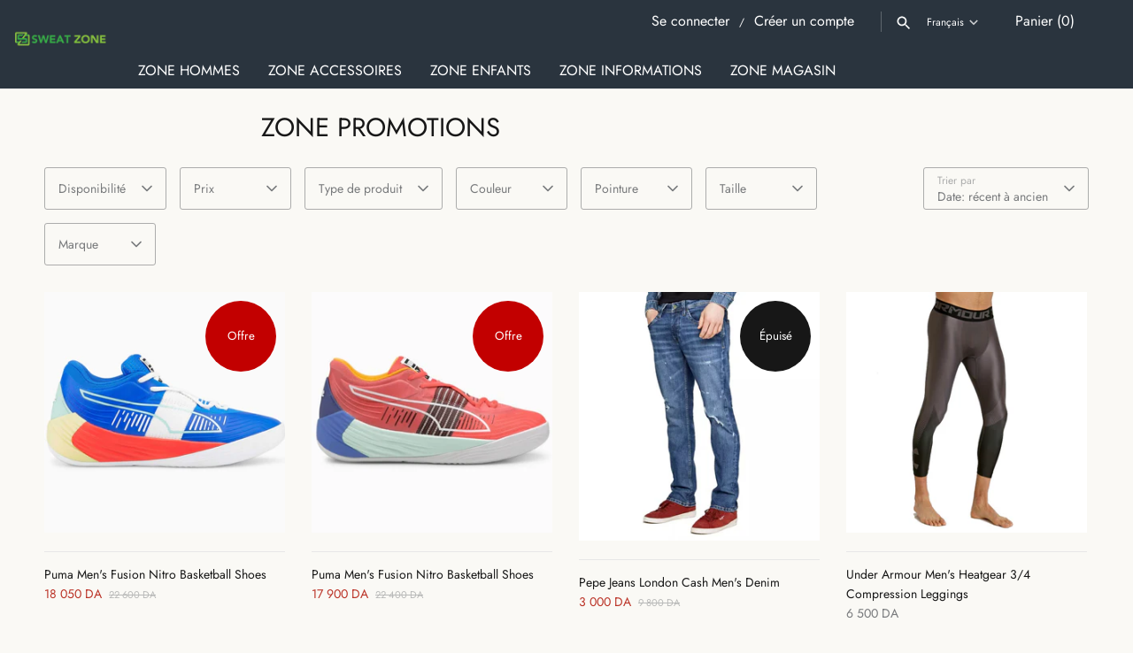

--- FILE ---
content_type: text/html; charset=utf-8
request_url: https://www.sweatzone.dz/collections/destockage
body_size: 25130
content:
<!doctype html>
<html class="no-js" lang="fr">
<head>
  <!-- Masonry 6.0.0 -->

  <meta charset="utf-8" />
<meta name="viewport" content="width=device-width,initial-scale=1.0" />
<meta http-equiv="X-UA-Compatible" content="IE=edge">

<link rel="preconnect" href="https://cdn.shopify.com" crossorigin>
<link rel="preconnect" href="https://fonts.shopify.com" crossorigin>
<link rel="preconnect" href="https://monorail-edge.shopifysvc.com"><link rel="preload" as="font" href="//www.sweatzone.dz/cdn/fonts/jost/jost_n4.d47a1b6347ce4a4c9f437608011273009d91f2b7.woff2" type="font/woff2" crossorigin><link rel="preload" as="font" href="//www.sweatzone.dz/cdn/fonts/jost/jost_n5.7c8497861ffd15f4e1284cd221f14658b0e95d61.woff2" type="font/woff2" crossorigin><link rel="preload" as="font" href="//www.sweatzone.dz/cdn/fonts/jost/jost_n4.d47a1b6347ce4a4c9f437608011273009d91f2b7.woff2" type="font/woff2" crossorigin><link rel="preload" as="font" href="//www.sweatzone.dz/cdn/fonts/jost/jost_n5.7c8497861ffd15f4e1284cd221f14658b0e95d61.woff2" type="font/woff2" crossorigin><link rel="preload" href="//www.sweatzone.dz/cdn/shop/t/52/assets/vendor.min.js?v=121981633835053343841703770800" as="script">
<link rel="preload" href="//www.sweatzone.dz/cdn/shop/t/52/assets/theme.js?v=5312787096327734831703799728" as="script"><link rel="canonical" href="https://www.sweatzone.dz/collections/destockage" />

  <title>
    ZONE PROMOTIONS &ndash; Sweat Zone DZ
  </title>

  <meta property="og:site_name" content="Sweat Zone DZ">
<meta property="og:url" content="https://www.sweatzone.dz/collections/destockage">
<meta property="og:title" content="ZONE PROMOTIONS">
<meta property="og:type" content="product.group">
<meta property="og:description" content="Vous cherchez des vêtements, des chaussures et des accessoires de grandes marques 100 % originales à des prix défiants toutes concurrences ? Alors, vous êtes au bon endroit.

Nos prix sont moins chers que partout ailleurs"><meta property="og:image" content="http://www.sweatzone.dz/cdn/shop/collections/zone-promotions-833980_1200x1200.jpg?v=1654112033">
  <meta property="og:image:secure_url" content="https://www.sweatzone.dz/cdn/shop/collections/zone-promotions-833980_1200x1200.jpg?v=1654112033">
  <meta property="og:image:width" content="1200">
  <meta property="og:image:height" content="1200"><meta name="twitter:card" content="summary_large_image">
<meta name="twitter:title" content="ZONE PROMOTIONS">
<meta name="twitter:description" content="Vous cherchez des vêtements, des chaussures et des accessoires de grandes marques 100 % originales à des prix défiants toutes concurrences ? Alors, vous êtes au bon endroit.

Nos prix sont moins chers que partout ailleurs">

<style>
    @font-face {
  font-family: Jost;
  font-weight: 400;
  font-style: normal;
  font-display: fallback;
  src: url("//www.sweatzone.dz/cdn/fonts/jost/jost_n4.d47a1b6347ce4a4c9f437608011273009d91f2b7.woff2") format("woff2"),
       url("//www.sweatzone.dz/cdn/fonts/jost/jost_n4.791c46290e672b3f85c3d1c651ef2efa3819eadd.woff") format("woff");
}

    @font-face {
  font-family: Jost;
  font-weight: 700;
  font-style: normal;
  font-display: fallback;
  src: url("//www.sweatzone.dz/cdn/fonts/jost/jost_n7.921dc18c13fa0b0c94c5e2517ffe06139c3615a3.woff2") format("woff2"),
       url("//www.sweatzone.dz/cdn/fonts/jost/jost_n7.cbfc16c98c1e195f46c536e775e4e959c5f2f22b.woff") format("woff");
}

    @font-face {
  font-family: Jost;
  font-weight: 400;
  font-style: italic;
  font-display: fallback;
  src: url("//www.sweatzone.dz/cdn/fonts/jost/jost_i4.b690098389649750ada222b9763d55796c5283a5.woff2") format("woff2"),
       url("//www.sweatzone.dz/cdn/fonts/jost/jost_i4.fd766415a47e50b9e391ae7ec04e2ae25e7e28b0.woff") format("woff");
}

    @font-face {
  font-family: Jost;
  font-weight: 700;
  font-style: italic;
  font-display: fallback;
  src: url("//www.sweatzone.dz/cdn/fonts/jost/jost_i7.d8201b854e41e19d7ed9b1a31fe4fe71deea6d3f.woff2") format("woff2"),
       url("//www.sweatzone.dz/cdn/fonts/jost/jost_i7.eae515c34e26b6c853efddc3fc0c552e0de63757.woff") format("woff");
}

    @font-face {
  font-family: Jost;
  font-weight: 400;
  font-style: normal;
  font-display: fallback;
  src: url("//www.sweatzone.dz/cdn/fonts/jost/jost_n4.d47a1b6347ce4a4c9f437608011273009d91f2b7.woff2") format("woff2"),
       url("//www.sweatzone.dz/cdn/fonts/jost/jost_n4.791c46290e672b3f85c3d1c651ef2efa3819eadd.woff") format("woff");
}

    @font-face {
  font-family: Jost;
  font-weight: 500;
  font-style: normal;
  font-display: fallback;
  src: url("//www.sweatzone.dz/cdn/fonts/jost/jost_n5.7c8497861ffd15f4e1284cd221f14658b0e95d61.woff2") format("woff2"),
       url("//www.sweatzone.dz/cdn/fonts/jost/jost_n5.fb6a06896db583cc2df5ba1b30d9c04383119dd9.woff") format("woff");
}

    
      @font-face {
  font-family: Jost;
  font-weight: 400;
  font-style: normal;
  font-display: fallback;
  src: url("//www.sweatzone.dz/cdn/fonts/jost/jost_n4.d47a1b6347ce4a4c9f437608011273009d91f2b7.woff2") format("woff2"),
       url("//www.sweatzone.dz/cdn/fonts/jost/jost_n4.791c46290e672b3f85c3d1c651ef2efa3819eadd.woff") format("woff");
}

    
    @font-face {
  font-family: Jost;
  font-weight: 500;
  font-style: normal;
  font-display: fallback;
  src: url("//www.sweatzone.dz/cdn/fonts/jost/jost_n5.7c8497861ffd15f4e1284cd221f14658b0e95d61.woff2") format("woff2"),
       url("//www.sweatzone.dz/cdn/fonts/jost/jost_n5.fb6a06896db583cc2df5ba1b30d9c04383119dd9.woff") format("woff");
}

  </style>

  <link href="//www.sweatzone.dz/cdn/shop/t/52/assets/styles.css?v=84714951240510555371759332476" rel="stylesheet" type="text/css" media="all" />
  <script src="//www.sweatzone.dz/cdn/shop/t/52/assets/jquery.min.js?v=8324501383853434791703784373" type="text/javascript"></script>
  <script>
    document.documentElement.className = document.documentElement.className.replace('no-js', 'js');
    window.theme = window.theme || {};
    theme.money_format = "{{amount_no_decimals_with_space_separator}} DA";theme.money_format_with_product_code_preference = "{{amount_no_decimals_with_space_separator}} DA";theme.strings = {
      previous: "Précédente",
      next: "Suivante",
      close: "Fermer",
      searchReadMore: "Voir plus",
      liveSearchSeeAll: "Voir tout",
      productsListingFrom: "À partir de",
      productListingQuickView: "Achat rapide",
      products_listing_more_products: "Afficher plus",
      products_listing_loading: "Chargement...",
      products_listing_no_more_products: "Fin",
      products_variant_non_existent: "Non disponible",
      products_product_unit_price_separator: " \/ ",
      products_product_add_to_cart: "Ajouter au panier",
      products_variant_out_of_stock: "Épuisé",
      products_product_adding_to_cart: "Ajout en cours",
      products_product_added_to_cart: "Ajouté",
      products_product_added_cta: "Ouvrir le panier",
      onlyXLeft: "[[ quantity ]] en stock",
      cart_terms_confirmation: "Vous devez accepter les termes et conditions avant de continuer.",
      addressError: "Vous ne trouvez pas cette adresse",
      addressNoResults: "Aucun résultat pour cette adresse",
      addressQueryLimit: "Vous avez dépassé la limite de Google utilisation de l'API. Envisager la mise à niveau à un \u003ca href=\"https:\/\/developers.google.com\/maps\/premium\/usage-limits\"\u003erégime spécial\u003c\/a\u003e.",
      authError: "Il y avait un problème authentifier votre compte Google Maps."
    };
    theme.routes = {
      search_url: '/search',
      cart_url: '/cart',
      cart_add_url: '/cart/add',
      predictive_search_url: '/search/suggest'
    };
    theme.settings = {
      enable_live_search: true,
      prod_block_qv: true,
      block_gut_int: 15,
      block_width_int: 250
    };
  </script>

  <script>window.performance && window.performance.mark && window.performance.mark('shopify.content_for_header.start');</script><meta id="shopify-digital-wallet" name="shopify-digital-wallet" content="/6793330724/digital_wallets/dialog">
<link rel="alternate" type="application/atom+xml" title="Feed" href="/collections/destockage.atom" />
<link rel="alternate" hreflang="x-default" href="https://www.sweatzone.dz/collections/destockage">
<link rel="alternate" hreflang="fr" href="https://www.sweatzone.dz/collections/destockage">
<link rel="alternate" hreflang="ar" href="https://www.sweatzone.dz/ar/collections/destockage">
<link rel="alternate" type="application/json+oembed" href="https://www.sweatzone.dz/collections/destockage.oembed">
<script async="async" src="/checkouts/internal/preloads.js?locale=fr-DZ"></script>
<script id="shopify-features" type="application/json">{"accessToken":"858f1550f5b187919f808e436473afc9","betas":["rich-media-storefront-analytics"],"domain":"www.sweatzone.dz","predictiveSearch":true,"shopId":6793330724,"locale":"fr"}</script>
<script>var Shopify = Shopify || {};
Shopify.shop = "the-sweatzone.myshopify.com";
Shopify.locale = "fr";
Shopify.currency = {"active":"DZD","rate":"1.0"};
Shopify.country = "DZ";
Shopify.theme = {"name":"THEME TO BE UPDATED BY SYED","id":125083680804,"schema_name":"Masonry","schema_version":"6.0.0","theme_store_id":450,"role":"main"};
Shopify.theme.handle = "null";
Shopify.theme.style = {"id":null,"handle":null};
Shopify.cdnHost = "www.sweatzone.dz/cdn";
Shopify.routes = Shopify.routes || {};
Shopify.routes.root = "/";</script>
<script type="module">!function(o){(o.Shopify=o.Shopify||{}).modules=!0}(window);</script>
<script>!function(o){function n(){var o=[];function n(){o.push(Array.prototype.slice.apply(arguments))}return n.q=o,n}var t=o.Shopify=o.Shopify||{};t.loadFeatures=n(),t.autoloadFeatures=n()}(window);</script>
<script id="shop-js-analytics" type="application/json">{"pageType":"collection"}</script>
<script defer="defer" async type="module" src="//www.sweatzone.dz/cdn/shopifycloud/shop-js/modules/v2/client.init-shop-cart-sync_BcDpqI9l.fr.esm.js"></script>
<script defer="defer" async type="module" src="//www.sweatzone.dz/cdn/shopifycloud/shop-js/modules/v2/chunk.common_a1Rf5Dlz.esm.js"></script>
<script defer="defer" async type="module" src="//www.sweatzone.dz/cdn/shopifycloud/shop-js/modules/v2/chunk.modal_Djra7sW9.esm.js"></script>
<script type="module">
  await import("//www.sweatzone.dz/cdn/shopifycloud/shop-js/modules/v2/client.init-shop-cart-sync_BcDpqI9l.fr.esm.js");
await import("//www.sweatzone.dz/cdn/shopifycloud/shop-js/modules/v2/chunk.common_a1Rf5Dlz.esm.js");
await import("//www.sweatzone.dz/cdn/shopifycloud/shop-js/modules/v2/chunk.modal_Djra7sW9.esm.js");

  window.Shopify.SignInWithShop?.initShopCartSync?.({"fedCMEnabled":true,"windoidEnabled":true});

</script>
<script>(function() {
  var isLoaded = false;
  function asyncLoad() {
    if (isLoaded) return;
    isLoaded = true;
    var urls = ["https:\/\/cdn.shopify.com\/s\/files\/1\/0184\/4255\/1360\/files\/whatsapp.v4.min.js?v=1637234176\u0026shop=the-sweatzone.myshopify.com","https:\/\/cdn.langshop.app\/buckets\/app\/libs\/storefront\/sdk.js?release=2.14.7\u0026proxy_prefix=\/apps\/langshop\u0026shop=the-sweatzone.myshopify.com"];
    for (var i = 0; i < urls.length; i++) {
      var s = document.createElement('script');
      s.type = 'text/javascript';
      s.async = true;
      s.src = urls[i];
      var x = document.getElementsByTagName('script')[0];
      x.parentNode.insertBefore(s, x);
    }
  };
  if(window.attachEvent) {
    window.attachEvent('onload', asyncLoad);
  } else {
    window.addEventListener('load', asyncLoad, false);
  }
})();</script>
<script id="__st">var __st={"a":6793330724,"offset":3600,"reqid":"5f3d10ad-2939-46a9-8fa8-98ccdd2453a4-1769345029","pageurl":"www.sweatzone.dz\/collections\/destockage","u":"92028464a74f","p":"collection","rtyp":"collection","rid":261027528740};</script>
<script>window.ShopifyPaypalV4VisibilityTracking = true;</script>
<script id="captcha-bootstrap">!function(){'use strict';const t='contact',e='account',n='new_comment',o=[[t,t],['blogs',n],['comments',n],[t,'customer']],c=[[e,'customer_login'],[e,'guest_login'],[e,'recover_customer_password'],[e,'create_customer']],r=t=>t.map((([t,e])=>`form[action*='/${t}']:not([data-nocaptcha='true']) input[name='form_type'][value='${e}']`)).join(','),a=t=>()=>t?[...document.querySelectorAll(t)].map((t=>t.form)):[];function s(){const t=[...o],e=r(t);return a(e)}const i='password',u='form_key',d=['recaptcha-v3-token','g-recaptcha-response','h-captcha-response',i],f=()=>{try{return window.sessionStorage}catch{return}},m='__shopify_v',_=t=>t.elements[u];function p(t,e,n=!1){try{const o=window.sessionStorage,c=JSON.parse(o.getItem(e)),{data:r}=function(t){const{data:e,action:n}=t;return t[m]||n?{data:e,action:n}:{data:t,action:n}}(c);for(const[e,n]of Object.entries(r))t.elements[e]&&(t.elements[e].value=n);n&&o.removeItem(e)}catch(o){console.error('form repopulation failed',{error:o})}}const l='form_type',E='cptcha';function T(t){t.dataset[E]=!0}const w=window,h=w.document,L='Shopify',v='ce_forms',y='captcha';let A=!1;((t,e)=>{const n=(g='f06e6c50-85a8-45c8-87d0-21a2b65856fe',I='https://cdn.shopify.com/shopifycloud/storefront-forms-hcaptcha/ce_storefront_forms_captcha_hcaptcha.v1.5.2.iife.js',D={infoText:'Protégé par hCaptcha',privacyText:'Confidentialité',termsText:'Conditions'},(t,e,n)=>{const o=w[L][v],c=o.bindForm;if(c)return c(t,g,e,D).then(n);var r;o.q.push([[t,g,e,D],n]),r=I,A||(h.body.append(Object.assign(h.createElement('script'),{id:'captcha-provider',async:!0,src:r})),A=!0)});var g,I,D;w[L]=w[L]||{},w[L][v]=w[L][v]||{},w[L][v].q=[],w[L][y]=w[L][y]||{},w[L][y].protect=function(t,e){n(t,void 0,e),T(t)},Object.freeze(w[L][y]),function(t,e,n,w,h,L){const[v,y,A,g]=function(t,e,n){const i=e?o:[],u=t?c:[],d=[...i,...u],f=r(d),m=r(i),_=r(d.filter((([t,e])=>n.includes(e))));return[a(f),a(m),a(_),s()]}(w,h,L),I=t=>{const e=t.target;return e instanceof HTMLFormElement?e:e&&e.form},D=t=>v().includes(t);t.addEventListener('submit',(t=>{const e=I(t);if(!e)return;const n=D(e)&&!e.dataset.hcaptchaBound&&!e.dataset.recaptchaBound,o=_(e),c=g().includes(e)&&(!o||!o.value);(n||c)&&t.preventDefault(),c&&!n&&(function(t){try{if(!f())return;!function(t){const e=f();if(!e)return;const n=_(t);if(!n)return;const o=n.value;o&&e.removeItem(o)}(t);const e=Array.from(Array(32),(()=>Math.random().toString(36)[2])).join('');!function(t,e){_(t)||t.append(Object.assign(document.createElement('input'),{type:'hidden',name:u})),t.elements[u].value=e}(t,e),function(t,e){const n=f();if(!n)return;const o=[...t.querySelectorAll(`input[type='${i}']`)].map((({name:t})=>t)),c=[...d,...o],r={};for(const[a,s]of new FormData(t).entries())c.includes(a)||(r[a]=s);n.setItem(e,JSON.stringify({[m]:1,action:t.action,data:r}))}(t,e)}catch(e){console.error('failed to persist form',e)}}(e),e.submit())}));const S=(t,e)=>{t&&!t.dataset[E]&&(n(t,e.some((e=>e===t))),T(t))};for(const o of['focusin','change'])t.addEventListener(o,(t=>{const e=I(t);D(e)&&S(e,y())}));const B=e.get('form_key'),M=e.get(l),P=B&&M;t.addEventListener('DOMContentLoaded',(()=>{const t=y();if(P)for(const e of t)e.elements[l].value===M&&p(e,B);[...new Set([...A(),...v().filter((t=>'true'===t.dataset.shopifyCaptcha))])].forEach((e=>S(e,t)))}))}(h,new URLSearchParams(w.location.search),n,t,e,['guest_login'])})(!0,!0)}();</script>
<script integrity="sha256-4kQ18oKyAcykRKYeNunJcIwy7WH5gtpwJnB7kiuLZ1E=" data-source-attribution="shopify.loadfeatures" defer="defer" src="//www.sweatzone.dz/cdn/shopifycloud/storefront/assets/storefront/load_feature-a0a9edcb.js" crossorigin="anonymous"></script>
<script data-source-attribution="shopify.dynamic_checkout.dynamic.init">var Shopify=Shopify||{};Shopify.PaymentButton=Shopify.PaymentButton||{isStorefrontPortableWallets:!0,init:function(){window.Shopify.PaymentButton.init=function(){};var t=document.createElement("script");t.src="https://www.sweatzone.dz/cdn/shopifycloud/portable-wallets/latest/portable-wallets.fr.js",t.type="module",document.head.appendChild(t)}};
</script>
<script data-source-attribution="shopify.dynamic_checkout.buyer_consent">
  function portableWalletsHideBuyerConsent(e){var t=document.getElementById("shopify-buyer-consent"),n=document.getElementById("shopify-subscription-policy-button");t&&n&&(t.classList.add("hidden"),t.setAttribute("aria-hidden","true"),n.removeEventListener("click",e))}function portableWalletsShowBuyerConsent(e){var t=document.getElementById("shopify-buyer-consent"),n=document.getElementById("shopify-subscription-policy-button");t&&n&&(t.classList.remove("hidden"),t.removeAttribute("aria-hidden"),n.addEventListener("click",e))}window.Shopify?.PaymentButton&&(window.Shopify.PaymentButton.hideBuyerConsent=portableWalletsHideBuyerConsent,window.Shopify.PaymentButton.showBuyerConsent=portableWalletsShowBuyerConsent);
</script>
<script data-source-attribution="shopify.dynamic_checkout.cart.bootstrap">document.addEventListener("DOMContentLoaded",(function(){function t(){return document.querySelector("shopify-accelerated-checkout-cart, shopify-accelerated-checkout")}if(t())Shopify.PaymentButton.init();else{new MutationObserver((function(e,n){t()&&(Shopify.PaymentButton.init(),n.disconnect())})).observe(document.body,{childList:!0,subtree:!0})}}));
</script>

<script>window.performance && window.performance.mark && window.performance.mark('shopify.content_for_header.end');</script>
<link href="https://monorail-edge.shopifysvc.com" rel="dns-prefetch">
<script>(function(){if ("sendBeacon" in navigator && "performance" in window) {try {var session_token_from_headers = performance.getEntriesByType('navigation')[0].serverTiming.find(x => x.name == '_s').description;} catch {var session_token_from_headers = undefined;}var session_cookie_matches = document.cookie.match(/_shopify_s=([^;]*)/);var session_token_from_cookie = session_cookie_matches && session_cookie_matches.length === 2 ? session_cookie_matches[1] : "";var session_token = session_token_from_headers || session_token_from_cookie || "";function handle_abandonment_event(e) {var entries = performance.getEntries().filter(function(entry) {return /monorail-edge.shopifysvc.com/.test(entry.name);});if (!window.abandonment_tracked && entries.length === 0) {window.abandonment_tracked = true;var currentMs = Date.now();var navigation_start = performance.timing.navigationStart;var payload = {shop_id: 6793330724,url: window.location.href,navigation_start,duration: currentMs - navigation_start,session_token,page_type: "collection"};window.navigator.sendBeacon("https://monorail-edge.shopifysvc.com/v1/produce", JSON.stringify({schema_id: "online_store_buyer_site_abandonment/1.1",payload: payload,metadata: {event_created_at_ms: currentMs,event_sent_at_ms: currentMs}}));}}window.addEventListener('pagehide', handle_abandonment_event);}}());</script>
<script id="web-pixels-manager-setup">(function e(e,d,r,n,o){if(void 0===o&&(o={}),!Boolean(null===(a=null===(i=window.Shopify)||void 0===i?void 0:i.analytics)||void 0===a?void 0:a.replayQueue)){var i,a;window.Shopify=window.Shopify||{};var t=window.Shopify;t.analytics=t.analytics||{};var s=t.analytics;s.replayQueue=[],s.publish=function(e,d,r){return s.replayQueue.push([e,d,r]),!0};try{self.performance.mark("wpm:start")}catch(e){}var l=function(){var e={modern:/Edge?\/(1{2}[4-9]|1[2-9]\d|[2-9]\d{2}|\d{4,})\.\d+(\.\d+|)|Firefox\/(1{2}[4-9]|1[2-9]\d|[2-9]\d{2}|\d{4,})\.\d+(\.\d+|)|Chrom(ium|e)\/(9{2}|\d{3,})\.\d+(\.\d+|)|(Maci|X1{2}).+ Version\/(15\.\d+|(1[6-9]|[2-9]\d|\d{3,})\.\d+)([,.]\d+|)( \(\w+\)|)( Mobile\/\w+|) Safari\/|Chrome.+OPR\/(9{2}|\d{3,})\.\d+\.\d+|(CPU[ +]OS|iPhone[ +]OS|CPU[ +]iPhone|CPU IPhone OS|CPU iPad OS)[ +]+(15[._]\d+|(1[6-9]|[2-9]\d|\d{3,})[._]\d+)([._]\d+|)|Android:?[ /-](13[3-9]|1[4-9]\d|[2-9]\d{2}|\d{4,})(\.\d+|)(\.\d+|)|Android.+Firefox\/(13[5-9]|1[4-9]\d|[2-9]\d{2}|\d{4,})\.\d+(\.\d+|)|Android.+Chrom(ium|e)\/(13[3-9]|1[4-9]\d|[2-9]\d{2}|\d{4,})\.\d+(\.\d+|)|SamsungBrowser\/([2-9]\d|\d{3,})\.\d+/,legacy:/Edge?\/(1[6-9]|[2-9]\d|\d{3,})\.\d+(\.\d+|)|Firefox\/(5[4-9]|[6-9]\d|\d{3,})\.\d+(\.\d+|)|Chrom(ium|e)\/(5[1-9]|[6-9]\d|\d{3,})\.\d+(\.\d+|)([\d.]+$|.*Safari\/(?![\d.]+ Edge\/[\d.]+$))|(Maci|X1{2}).+ Version\/(10\.\d+|(1[1-9]|[2-9]\d|\d{3,})\.\d+)([,.]\d+|)( \(\w+\)|)( Mobile\/\w+|) Safari\/|Chrome.+OPR\/(3[89]|[4-9]\d|\d{3,})\.\d+\.\d+|(CPU[ +]OS|iPhone[ +]OS|CPU[ +]iPhone|CPU IPhone OS|CPU iPad OS)[ +]+(10[._]\d+|(1[1-9]|[2-9]\d|\d{3,})[._]\d+)([._]\d+|)|Android:?[ /-](13[3-9]|1[4-9]\d|[2-9]\d{2}|\d{4,})(\.\d+|)(\.\d+|)|Mobile Safari.+OPR\/([89]\d|\d{3,})\.\d+\.\d+|Android.+Firefox\/(13[5-9]|1[4-9]\d|[2-9]\d{2}|\d{4,})\.\d+(\.\d+|)|Android.+Chrom(ium|e)\/(13[3-9]|1[4-9]\d|[2-9]\d{2}|\d{4,})\.\d+(\.\d+|)|Android.+(UC? ?Browser|UCWEB|U3)[ /]?(15\.([5-9]|\d{2,})|(1[6-9]|[2-9]\d|\d{3,})\.\d+)\.\d+|SamsungBrowser\/(5\.\d+|([6-9]|\d{2,})\.\d+)|Android.+MQ{2}Browser\/(14(\.(9|\d{2,})|)|(1[5-9]|[2-9]\d|\d{3,})(\.\d+|))(\.\d+|)|K[Aa][Ii]OS\/(3\.\d+|([4-9]|\d{2,})\.\d+)(\.\d+|)/},d=e.modern,r=e.legacy,n=navigator.userAgent;return n.match(d)?"modern":n.match(r)?"legacy":"unknown"}(),u="modern"===l?"modern":"legacy",c=(null!=n?n:{modern:"",legacy:""})[u],f=function(e){return[e.baseUrl,"/wpm","/b",e.hashVersion,"modern"===e.buildTarget?"m":"l",".js"].join("")}({baseUrl:d,hashVersion:r,buildTarget:u}),m=function(e){var d=e.version,r=e.bundleTarget,n=e.surface,o=e.pageUrl,i=e.monorailEndpoint;return{emit:function(e){var a=e.status,t=e.errorMsg,s=(new Date).getTime(),l=JSON.stringify({metadata:{event_sent_at_ms:s},events:[{schema_id:"web_pixels_manager_load/3.1",payload:{version:d,bundle_target:r,page_url:o,status:a,surface:n,error_msg:t},metadata:{event_created_at_ms:s}}]});if(!i)return console&&console.warn&&console.warn("[Web Pixels Manager] No Monorail endpoint provided, skipping logging."),!1;try{return self.navigator.sendBeacon.bind(self.navigator)(i,l)}catch(e){}var u=new XMLHttpRequest;try{return u.open("POST",i,!0),u.setRequestHeader("Content-Type","text/plain"),u.send(l),!0}catch(e){return console&&console.warn&&console.warn("[Web Pixels Manager] Got an unhandled error while logging to Monorail."),!1}}}}({version:r,bundleTarget:l,surface:e.surface,pageUrl:self.location.href,monorailEndpoint:e.monorailEndpoint});try{o.browserTarget=l,function(e){var d=e.src,r=e.async,n=void 0===r||r,o=e.onload,i=e.onerror,a=e.sri,t=e.scriptDataAttributes,s=void 0===t?{}:t,l=document.createElement("script"),u=document.querySelector("head"),c=document.querySelector("body");if(l.async=n,l.src=d,a&&(l.integrity=a,l.crossOrigin="anonymous"),s)for(var f in s)if(Object.prototype.hasOwnProperty.call(s,f))try{l.dataset[f]=s[f]}catch(e){}if(o&&l.addEventListener("load",o),i&&l.addEventListener("error",i),u)u.appendChild(l);else{if(!c)throw new Error("Did not find a head or body element to append the script");c.appendChild(l)}}({src:f,async:!0,onload:function(){if(!function(){var e,d;return Boolean(null===(d=null===(e=window.Shopify)||void 0===e?void 0:e.analytics)||void 0===d?void 0:d.initialized)}()){var d=window.webPixelsManager.init(e)||void 0;if(d){var r=window.Shopify.analytics;r.replayQueue.forEach((function(e){var r=e[0],n=e[1],o=e[2];d.publishCustomEvent(r,n,o)})),r.replayQueue=[],r.publish=d.publishCustomEvent,r.visitor=d.visitor,r.initialized=!0}}},onerror:function(){return m.emit({status:"failed",errorMsg:"".concat(f," has failed to load")})},sri:function(e){var d=/^sha384-[A-Za-z0-9+/=]+$/;return"string"==typeof e&&d.test(e)}(c)?c:"",scriptDataAttributes:o}),m.emit({status:"loading"})}catch(e){m.emit({status:"failed",errorMsg:(null==e?void 0:e.message)||"Unknown error"})}}})({shopId: 6793330724,storefrontBaseUrl: "https://www.sweatzone.dz",extensionsBaseUrl: "https://extensions.shopifycdn.com/cdn/shopifycloud/web-pixels-manager",monorailEndpoint: "https://monorail-edge.shopifysvc.com/unstable/produce_batch",surface: "storefront-renderer",enabledBetaFlags: ["2dca8a86"],webPixelsConfigList: [{"id":"256901156","configuration":"{\"pixel_id\":\"777037837727687\",\"pixel_type\":\"facebook_pixel\",\"metaapp_system_user_token\":\"-\"}","eventPayloadVersion":"v1","runtimeContext":"OPEN","scriptVersion":"ca16bc87fe92b6042fbaa3acc2fbdaa6","type":"APP","apiClientId":2329312,"privacyPurposes":["ANALYTICS","MARKETING","SALE_OF_DATA"],"dataSharingAdjustments":{"protectedCustomerApprovalScopes":["read_customer_address","read_customer_email","read_customer_name","read_customer_personal_data","read_customer_phone"]}},{"id":"shopify-app-pixel","configuration":"{}","eventPayloadVersion":"v1","runtimeContext":"STRICT","scriptVersion":"0450","apiClientId":"shopify-pixel","type":"APP","privacyPurposes":["ANALYTICS","MARKETING"]},{"id":"shopify-custom-pixel","eventPayloadVersion":"v1","runtimeContext":"LAX","scriptVersion":"0450","apiClientId":"shopify-pixel","type":"CUSTOM","privacyPurposes":["ANALYTICS","MARKETING"]}],isMerchantRequest: false,initData: {"shop":{"name":"Sweat Zone DZ","paymentSettings":{"currencyCode":"DZD"},"myshopifyDomain":"the-sweatzone.myshopify.com","countryCode":"GB","storefrontUrl":"https:\/\/www.sweatzone.dz"},"customer":null,"cart":null,"checkout":null,"productVariants":[],"purchasingCompany":null},},"https://www.sweatzone.dz/cdn","fcfee988w5aeb613cpc8e4bc33m6693e112",{"modern":"","legacy":""},{"shopId":"6793330724","storefrontBaseUrl":"https:\/\/www.sweatzone.dz","extensionBaseUrl":"https:\/\/extensions.shopifycdn.com\/cdn\/shopifycloud\/web-pixels-manager","surface":"storefront-renderer","enabledBetaFlags":"[\"2dca8a86\"]","isMerchantRequest":"false","hashVersion":"fcfee988w5aeb613cpc8e4bc33m6693e112","publish":"custom","events":"[[\"page_viewed\",{}],[\"collection_viewed\",{\"collection\":{\"id\":\"261027528740\",\"title\":\"ZONE PROMOTIONS\",\"productVariants\":[{\"price\":{\"amount\":18050.0,\"currencyCode\":\"DZD\"},\"product\":{\"title\":\"Puma Men's Fusion Nitro Basketball Shoes\",\"vendor\":\"PUMA\",\"id\":\"7264756203556\",\"untranslatedTitle\":\"Puma Men's Fusion Nitro Basketball Shoes\",\"url\":\"\/products\/puma-fusion-nitro-basketball-shoes-1\",\"type\":\"\"},\"id\":\"40629419474980\",\"image\":{\"src\":\"\/\/www.sweatzone.dz\/cdn\/shop\/products\/puma-fusion-nitro-basketball-shoes-948425.jpg?v=1681749358\"},\"sku\":\"195514-02\/4063699665178\/42\",\"title\":\"42 \/ MULTICOULEUR\",\"untranslatedTitle\":\"42 \/ MULTICOULEUR\"},{\"price\":{\"amount\":17900.0,\"currencyCode\":\"DZD\"},\"product\":{\"title\":\"Puma Men's Fusion Nitro Basketball Shoes\",\"vendor\":\"PUMA\",\"id\":\"7264754565156\",\"untranslatedTitle\":\"Puma Men's Fusion Nitro Basketball Shoes\",\"url\":\"\/products\/puma-fusion-nitro-basketball-shoes\",\"type\":\"\"},\"id\":\"40629403746340\",\"image\":{\"src\":\"\/\/www.sweatzone.dz\/cdn\/shop\/products\/puma-fusion-nitro-basketball-shoes-474117.jpg?v=1681401878\"},\"sku\":\"195514-01\/4063699657913\/41\",\"title\":\"41 \/ MULTICOULEUR\",\"untranslatedTitle\":\"41 \/ MULTICOULEUR\"},{\"price\":{\"amount\":3000.0,\"currencyCode\":\"DZD\"},\"product\":{\"title\":\"Pepe Jeans London Cash Men's Denim\",\"vendor\":\"PEPE JEANS LONDON\",\"id\":\"7043355443236\",\"untranslatedTitle\":\"Pepe Jeans London Cash Men's Denim\",\"url\":\"\/products\/pepe-jeans-london-london-cash-pm200124wx02-000\",\"type\":\"Jeans\"},\"id\":\"40246629007396\",\"image\":{\"src\":\"\/\/www.sweatzone.dz\/cdn\/shop\/products\/pepe-jeans-london-cash-mens-denim-202684.jpg?v=1654113297\"},\"sku\":\"08-04-21\/PM200124WX02-000\/3594\/8434538681189\/28\",\"title\":\"29 \/ BLEU\",\"untranslatedTitle\":\"29 \/ BLEU\"},{\"price\":{\"amount\":6500.0,\"currencyCode\":\"DZD\"},\"product\":{\"title\":\"Under Armour Men's Heatgear 3\/4 Compression Leggings\",\"vendor\":\"UNDER ARMOUR\",\"id\":\"6642110267428\",\"untranslatedTitle\":\"Under Armour Men's Heatgear 3\/4 Compression Leggings\",\"url\":\"\/products\/under-armour-mens-heatgear-3-4-compression-legging-1320820-020\",\"type\":\"Leggings\"},\"id\":\"39451486650404\",\"image\":{\"src\":\"\/\/www.sweatzone.dz\/cdn\/shop\/products\/under-armour-mens-heatgear-34-compression-leggings-847671.jpg?v=1654119518\"},\"sku\":\"09-06-21\/1320820-020\/2190\/191633073445\/S\",\"title\":\"S \/ GRIS \/ NOIR\",\"untranslatedTitle\":\"S \/ GRIS \/ NOIR\"},{\"price\":{\"amount\":6500.0,\"currencyCode\":\"DZD\"},\"product\":{\"title\":\"Under Armour Men's Heatgear Armour Compression ¾ Leggings\",\"vendor\":\"UNDER ARMOUR\",\"id\":\"6642081792036\",\"untranslatedTitle\":\"Under Armour Men's Heatgear Armour Compression ¾ Leggings\",\"url\":\"\/products\/under-armour-mens-heatgear%C2%AE-armour-compression-leggings-1289574-090\",\"type\":\"Leggings\"},\"id\":\"39451454832676\",\"image\":{\"src\":\"\/\/www.sweatzone.dz\/cdn\/shop\/products\/under-armour-mens-heatgear-armour-compression-34-leggings-859816.jpg?v=1670353049\"},\"sku\":\"1289574-890\/190086863344\/S\",\"title\":\"S \/ NOIR\",\"untranslatedTitle\":\"S \/ NOIR\"},{\"price\":{\"amount\":5800.0,\"currencyCode\":\"DZD\"},\"product\":{\"title\":\"Fanatics Men's New York Islanders Nhl Authentic Pro Rinkside T-Shirt\",\"vendor\":\"FANATICS\",\"id\":\"6571439357988\",\"untranslatedTitle\":\"Fanatics Men's New York Islanders Nhl Authentic Pro Rinkside T-Shirt\",\"url\":\"\/products\/fanatics-nhl-mens-new-york-islanders-authentic-pro-rinkside-t-shirt-ma0817462gg9x8\",\"type\":\"T-Shirt\"},\"id\":\"39344060203044\",\"image\":{\"src\":\"\/\/www.sweatzone.dz\/cdn\/shop\/products\/fanatics-mens-new-york-islanders-nhl-authentic-pro-rinkside-t-shirt-879977.jpg?v=1692995464\"},\"sku\":\"01-04-21\/MA0817462GG9X8\/2306\/10293T03\/S\",\"title\":\"S \/ BLEU\",\"untranslatedTitle\":\"S \/ BLEU\"},{\"price\":{\"amount\":6500.0,\"currencyCode\":\"DZD\"},\"product\":{\"title\":\"Under Armour Men's Heatgear Armour Coolswitch Supervent 3\/4 Leggings\",\"vendor\":\"UNDER ARMOUR\",\"id\":\"4995206184996\",\"untranslatedTitle\":\"Under Armour Men's Heatgear Armour Coolswitch Supervent 3\/4 Leggings\",\"url\":\"\/products\/under-armour-hk-mens-ua-heatgear%C2%AE-armour-coolswitch-supervent-3-4-leggin-1286027-001\",\"type\":\"Leggings\"},\"id\":\"32492341493796\",\"image\":{\"src\":\"\/\/www.sweatzone.dz\/cdn\/shop\/products\/under-armour-mens-heatgear-armour-coolswitch-supervent-34-leggings-766982.png?v=1654113491\"},\"sku\":\"28-NOV-20\/1286027-001\/2200\/889819406520\/S\",\"title\":\"S \/ NOIR\",\"untranslatedTitle\":\"S \/ NOIR\"},{\"price\":{\"amount\":6800.0,\"currencyCode\":\"DZD\"},\"product\":{\"title\":\"Under Armour Men's Perpetual ½ Leggings\",\"vendor\":\"UNDER ARMOUR\",\"id\":\"4881053843492\",\"untranslatedTitle\":\"Under Armour Men's Perpetual ½ Leggings\",\"url\":\"\/products\/under-armour-perpetual-half-legging-1306382-001\",\"type\":\"Leggings\"},\"id\":\"39458187051044\",\"image\":{\"src\":\"\/\/www.sweatzone.dz\/cdn\/shop\/products\/under-armour-mens-perpetual-12-leggings-896624.jpg?v=1654108782\"},\"sku\":null,\"title\":\"S \/ GRIS\",\"untranslatedTitle\":\"S \/ GRIS\"}]}}]]"});</script><script>
  window.ShopifyAnalytics = window.ShopifyAnalytics || {};
  window.ShopifyAnalytics.meta = window.ShopifyAnalytics.meta || {};
  window.ShopifyAnalytics.meta.currency = 'DZD';
  var meta = {"products":[{"id":7264756203556,"gid":"gid:\/\/shopify\/Product\/7264756203556","vendor":"PUMA","type":"","handle":"puma-fusion-nitro-basketball-shoes-1","variants":[{"id":40629419474980,"price":1805000,"name":"Puma Men's Fusion Nitro Basketball Shoes - 42 \/ MULTICOULEUR","public_title":"42 \/ MULTICOULEUR","sku":"195514-02\/4063699665178\/42"},{"id":40629419507748,"price":1805000,"name":"Puma Men's Fusion Nitro Basketball Shoes - 42.5 \/ MULTICOULEUR","public_title":"42.5 \/ MULTICOULEUR","sku":"195514-02\/4063699665185\/42.5"},{"id":40629419540516,"price":1805000,"name":"Puma Men's Fusion Nitro Basketball Shoes - 43 \/ MULTICOULEUR","public_title":"43 \/ MULTICOULEUR","sku":"195514-02\/4063699665192\/43"},{"id":40629419573284,"price":1805000,"name":"Puma Men's Fusion Nitro Basketball Shoes - 44 \/ MULTICOULEUR","public_title":"44 \/ MULTICOULEUR","sku":"195514-02\/4063699665208\/44"},{"id":40629419442212,"price":1805000,"name":"Puma Men's Fusion Nitro Basketball Shoes - 44.5 \/ MULTICOULEUR","public_title":"44.5 \/ MULTICOULEUR","sku":"195514-02\/4063699665215\/44.5"},{"id":40629419606052,"price":1805000,"name":"Puma Men's Fusion Nitro Basketball Shoes - 45 \/ MULTICOULEUR","public_title":"45 \/ MULTICOULEUR","sku":"195514-02\/4063699665222\/45"},{"id":40629420261412,"price":1805000,"name":"Puma Men's Fusion Nitro Basketball Shoes - 47 \/ MULTICOULEUR","public_title":"47 \/ MULTICOULEUR","sku":"195514-02\/4063699665246\/47"},{"id":40629419638820,"price":1805000,"name":"Puma Men's Fusion Nitro Basketball Shoes - 48.5 \/ MULTICOULEUR","public_title":"48.5 \/ MULTICOULEUR","sku":"195514-02\/4063699665253\/48.5"}],"remote":false},{"id":7264754565156,"gid":"gid:\/\/shopify\/Product\/7264754565156","vendor":"PUMA","type":"","handle":"puma-fusion-nitro-basketball-shoes","variants":[{"id":40629403746340,"price":1790000,"name":"Puma Men's Fusion Nitro Basketball Shoes - 41 \/ MULTICOULEUR","public_title":"41 \/ MULTICOULEUR","sku":"195514-01\/4063699657913\/41"},{"id":40629403779108,"price":1790000,"name":"Puma Men's Fusion Nitro Basketball Shoes - 42 \/ MULTICOULEUR","public_title":"42 \/ MULTICOULEUR","sku":"195514-01\/4063699657920\/42"},{"id":40629403811876,"price":1790000,"name":"Puma Men's Fusion Nitro Basketball Shoes - 42.5 \/ MULTICOULEUR","public_title":"42.5 \/ MULTICOULEUR","sku":"195514-01\/4063699657937\/42.5"},{"id":40629403844644,"price":1790000,"name":"Puma Men's Fusion Nitro Basketball Shoes - 43 \/ MULTICOULEUR","public_title":"43 \/ MULTICOULEUR","sku":"195514-01\/4063699657944\/43"},{"id":40629403648036,"price":1790000,"name":"Puma Men's Fusion Nitro Basketball Shoes - 44 \/ MULTICOULEUR","public_title":"44 \/ MULTICOULEUR","sku":"195514-01\/4063699657951\/44"},{"id":40629411479588,"price":1790000,"name":"Puma Men's Fusion Nitro Basketball Shoes - 45 \/ MULTICOULEUR","public_title":"45 \/ MULTICOULEUR","sku":"195514-01\/4063699657975\/45"},{"id":40629411512356,"price":1790000,"name":"Puma Men's Fusion Nitro Basketball Shoes - 48.5 \/ MULTICOULEUR","public_title":"48.5 \/ MULTICOULEUR","sku":"195514-01\/4063699658002\/48.5"}],"remote":false},{"id":7043355443236,"gid":"gid:\/\/shopify\/Product\/7043355443236","vendor":"PEPE JEANS LONDON","type":"Jeans","handle":"pepe-jeans-london-london-cash-pm200124wx02-000","variants":[{"id":40246629007396,"price":300000,"name":"Pepe Jeans London Cash Men's Denim - 29 \/ BLEU","public_title":"29 \/ BLEU","sku":"08-04-21\/PM200124WX02-000\/3594\/8434538681189\/28"},{"id":40246629040164,"price":300000,"name":"Pepe Jeans London Cash Men's Denim - 30 \/ BLEU","public_title":"30 \/ BLEU","sku":"08-04-21\/PM200124WX02-000\/3594\/8434538681196\/30"},{"id":40246629072932,"price":300000,"name":"Pepe Jeans London Cash Men's Denim - 31 \/ BLEU","public_title":"31 \/ BLEU","sku":"08-04-21\/PM200124WX02-000\/3594\/8434538681400\/31"},{"id":40246629105700,"price":300000,"name":"Pepe Jeans London Cash Men's Denim - 32 \/ BLEU","public_title":"32 \/ BLEU","sku":"08-04-21\/PM200124WX02-000\/3594\/8434538681417\/32"},{"id":40246629138468,"price":300000,"name":"Pepe Jeans London Cash Men's Denim - 33 \/ BLEU","public_title":"33 \/ BLEU","sku":"08-04-21\/PM200124WX02-000\/3594\/8434538681424\/33"},{"id":40246629171236,"price":300000,"name":"Pepe Jeans London Cash Men's Denim - 34 \/ BLEU","public_title":"34 \/ BLEU","sku":"08-04-21\/PM200124WX02-000\/3594\/8434538681431\/34"},{"id":40246629204004,"price":300000,"name":"Pepe Jeans London Cash Men's Denim - 38 \/ BLEU","public_title":"38 \/ BLEU","sku":"08-04-21\/PM200124WX02-000\/3594\/8434538681455\/38"}],"remote":false},{"id":6642110267428,"gid":"gid:\/\/shopify\/Product\/6642110267428","vendor":"UNDER ARMOUR","type":"Leggings","handle":"under-armour-mens-heatgear-3-4-compression-legging-1320820-020","variants":[{"id":39451486650404,"price":650000,"name":"Under Armour Men's Heatgear 3\/4 Compression Leggings - S \/ GRIS \/ NOIR","public_title":"S \/ GRIS \/ NOIR","sku":"09-06-21\/1320820-020\/2190\/191633073445\/S"},{"id":39451486683172,"price":650000,"name":"Under Armour Men's Heatgear 3\/4 Compression Leggings - M \/ GRIS \/ NOIR","public_title":"M \/ GRIS \/ NOIR","sku":"09-06-21\/1320820-020\/2190\/191633073476\/M"},{"id":39458184331300,"price":650000,"name":"Under Armour Men's Heatgear 3\/4 Compression Leggings - L \/ GRIS \/ NOIR","public_title":"L \/ GRIS \/ NOIR","sku":null},{"id":39458184396836,"price":650000,"name":"Under Armour Men's Heatgear 3\/4 Compression Leggings - XL \/ GRIS \/ NOIR","public_title":"XL \/ GRIS \/ NOIR","sku":null},{"id":39458184462372,"price":650000,"name":"Under Armour Men's Heatgear 3\/4 Compression Leggings - XXL \/ GRIS \/ NOIR","public_title":"XXL \/ GRIS \/ NOIR","sku":null}],"remote":false},{"id":6642081792036,"gid":"gid:\/\/shopify\/Product\/6642081792036","vendor":"UNDER ARMOUR","type":"Leggings","handle":"under-armour-mens-heatgear®-armour-compression-leggings-1289574-090","variants":[{"id":39451454832676,"price":650000,"name":"Under Armour Men's Heatgear Armour Compression ¾ Leggings - S \/ NOIR","public_title":"S \/ NOIR","sku":"1289574-890\/190086863344\/S"},{"id":39451454865444,"price":650000,"name":"Under Armour Men's Heatgear Armour Compression ¾ Leggings - M \/ NOIR","public_title":"M \/ NOIR","sku":"1289574-890\/190086863351\/M"},{"id":39458186493988,"price":650000,"name":"Under Armour Men's Heatgear Armour Compression ¾ Leggings - L \/ NOIR","public_title":"L \/ NOIR","sku":"1289574-890\/190086863368\/L"},{"id":39458186526756,"price":650000,"name":"Under Armour Men's Heatgear Armour Compression ¾ Leggings - XL \/ NOIR","public_title":"XL \/ NOIR","sku":null},{"id":39458186625060,"price":650000,"name":"Under Armour Men's Heatgear Armour Compression ¾ Leggings - XXL \/ NOIR","public_title":"XXL \/ NOIR","sku":null}],"remote":false},{"id":6571439357988,"gid":"gid:\/\/shopify\/Product\/6571439357988","vendor":"FANATICS","type":"T-Shirt","handle":"fanatics-nhl-mens-new-york-islanders-authentic-pro-rinkside-t-shirt-ma0817462gg9x8","variants":[{"id":39344060203044,"price":580000,"name":"Fanatics Men's New York Islanders Nhl Authentic Pro Rinkside T-Shirt - S \/ BLEU","public_title":"S \/ BLEU","sku":"01-04-21\/MA0817462GG9X8\/2306\/10293T03\/S"},{"id":39344060235812,"price":580000,"name":"Fanatics Men's New York Islanders Nhl Authentic Pro Rinkside T-Shirt - M \/ BLEU","public_title":"M \/ BLEU","sku":"01-04-21\/MA0817462GG9X8\/2306\/2000000447575\/M"},{"id":39344060268580,"price":580000,"name":"Fanatics Men's New York Islanders Nhl Authentic Pro Rinkside T-Shirt - L \/ BLEU","public_title":"L \/ BLEU","sku":"01-04-21\/MA0817462GG9X8\/2306\/2000000447544\/L"},{"id":39344060301348,"price":580000,"name":"Fanatics Men's New York Islanders Nhl Authentic Pro Rinkside T-Shirt - XL \/ BLEU","public_title":"XL \/ BLEU","sku":"01-04-21\/MA0817462GG9X8\/2306\/10293T06\/XL"}],"remote":false},{"id":4995206184996,"gid":"gid:\/\/shopify\/Product\/4995206184996","vendor":"UNDER ARMOUR","type":"Leggings","handle":"under-armour-hk-mens-ua-heatgear®-armour-coolswitch-supervent-3-4-leggin-1286027-001","variants":[{"id":32492341493796,"price":650000,"name":"Under Armour Men's Heatgear Armour Coolswitch Supervent 3\/4 Leggings - S \/ NOIR","public_title":"S \/ NOIR","sku":"28-NOV-20\/1286027-001\/2200\/889819406520\/S"},{"id":39458186985508,"price":650000,"name":"Under Armour Men's Heatgear Armour Coolswitch Supervent 3\/4 Leggings - M \/ NOIR","public_title":"M \/ NOIR","sku":null},{"id":32492341526564,"price":650000,"name":"Under Armour Men's Heatgear Armour Coolswitch Supervent 3\/4 Leggings - L \/ NOIR","public_title":"L \/ NOIR","sku":"28-NOV-20\/1286027-001\/2200\/889819406544\/L"},{"id":32492341559332,"price":650000,"name":"Under Armour Men's Heatgear Armour Coolswitch Supervent 3\/4 Leggings - XL \/ NOIR","public_title":"XL \/ NOIR","sku":"28-NOV-20\/1286027-001\/2200\/889819406551\/XL"},{"id":39458187018276,"price":650000,"name":"Under Armour Men's Heatgear Armour Coolswitch Supervent 3\/4 Leggings - XXL \/ NOIR","public_title":"XXL \/ NOIR","sku":null}],"remote":false},{"id":4881053843492,"gid":"gid:\/\/shopify\/Product\/4881053843492","vendor":"UNDER ARMOUR","type":"Leggings","handle":"under-armour-perpetual-half-legging-1306382-001","variants":[{"id":39458187051044,"price":680000,"name":"Under Armour Men's Perpetual ½ Leggings - S \/ GRIS","public_title":"S \/ GRIS","sku":null},{"id":32349994647588,"price":680000,"name":"Under Armour Men's Perpetual ½ Leggings - M \/ GRIS","public_title":"M \/ GRIS","sku":"7-SEP-20\/1306382-001\/2230\/797769423255\/M"},{"id":32349994680356,"price":680000,"name":"Under Armour Men's Perpetual ½ Leggings - L \/ GRIS","public_title":"L \/ GRIS","sku":"7-SEP-20\/1306382-001\/2230\/191169483862\/L"},{"id":32349994713124,"price":680000,"name":"Under Armour Men's Perpetual ½ Leggings - XL \/ GRIS","public_title":"XL \/ GRIS","sku":"7-SEP-20\/1306382-001\/2230\/191169483879\/XL"},{"id":32349994745892,"price":680000,"name":"Under Armour Men's Perpetual ½ Leggings - XXL \/ GRIS","public_title":"XXL \/ GRIS","sku":"7-SEP-20\/1306382-001\/2230\/191169483886\/XXL"}],"remote":false}],"page":{"pageType":"collection","resourceType":"collection","resourceId":261027528740,"requestId":"5f3d10ad-2939-46a9-8fa8-98ccdd2453a4-1769345029"}};
  for (var attr in meta) {
    window.ShopifyAnalytics.meta[attr] = meta[attr];
  }
</script>
<script class="analytics">
  (function () {
    var customDocumentWrite = function(content) {
      var jquery = null;

      if (window.jQuery) {
        jquery = window.jQuery;
      } else if (window.Checkout && window.Checkout.$) {
        jquery = window.Checkout.$;
      }

      if (jquery) {
        jquery('body').append(content);
      }
    };

    var hasLoggedConversion = function(token) {
      if (token) {
        return document.cookie.indexOf('loggedConversion=' + token) !== -1;
      }
      return false;
    }

    var setCookieIfConversion = function(token) {
      if (token) {
        var twoMonthsFromNow = new Date(Date.now());
        twoMonthsFromNow.setMonth(twoMonthsFromNow.getMonth() + 2);

        document.cookie = 'loggedConversion=' + token + '; expires=' + twoMonthsFromNow;
      }
    }

    var trekkie = window.ShopifyAnalytics.lib = window.trekkie = window.trekkie || [];
    if (trekkie.integrations) {
      return;
    }
    trekkie.methods = [
      'identify',
      'page',
      'ready',
      'track',
      'trackForm',
      'trackLink'
    ];
    trekkie.factory = function(method) {
      return function() {
        var args = Array.prototype.slice.call(arguments);
        args.unshift(method);
        trekkie.push(args);
        return trekkie;
      };
    };
    for (var i = 0; i < trekkie.methods.length; i++) {
      var key = trekkie.methods[i];
      trekkie[key] = trekkie.factory(key);
    }
    trekkie.load = function(config) {
      trekkie.config = config || {};
      trekkie.config.initialDocumentCookie = document.cookie;
      var first = document.getElementsByTagName('script')[0];
      var script = document.createElement('script');
      script.type = 'text/javascript';
      script.onerror = function(e) {
        var scriptFallback = document.createElement('script');
        scriptFallback.type = 'text/javascript';
        scriptFallback.onerror = function(error) {
                var Monorail = {
      produce: function produce(monorailDomain, schemaId, payload) {
        var currentMs = new Date().getTime();
        var event = {
          schema_id: schemaId,
          payload: payload,
          metadata: {
            event_created_at_ms: currentMs,
            event_sent_at_ms: currentMs
          }
        };
        return Monorail.sendRequest("https://" + monorailDomain + "/v1/produce", JSON.stringify(event));
      },
      sendRequest: function sendRequest(endpointUrl, payload) {
        // Try the sendBeacon API
        if (window && window.navigator && typeof window.navigator.sendBeacon === 'function' && typeof window.Blob === 'function' && !Monorail.isIos12()) {
          var blobData = new window.Blob([payload], {
            type: 'text/plain'
          });

          if (window.navigator.sendBeacon(endpointUrl, blobData)) {
            return true;
          } // sendBeacon was not successful

        } // XHR beacon

        var xhr = new XMLHttpRequest();

        try {
          xhr.open('POST', endpointUrl);
          xhr.setRequestHeader('Content-Type', 'text/plain');
          xhr.send(payload);
        } catch (e) {
          console.log(e);
        }

        return false;
      },
      isIos12: function isIos12() {
        return window.navigator.userAgent.lastIndexOf('iPhone; CPU iPhone OS 12_') !== -1 || window.navigator.userAgent.lastIndexOf('iPad; CPU OS 12_') !== -1;
      }
    };
    Monorail.produce('monorail-edge.shopifysvc.com',
      'trekkie_storefront_load_errors/1.1',
      {shop_id: 6793330724,
      theme_id: 125083680804,
      app_name: "storefront",
      context_url: window.location.href,
      source_url: "//www.sweatzone.dz/cdn/s/trekkie.storefront.8d95595f799fbf7e1d32231b9a28fd43b70c67d3.min.js"});

        };
        scriptFallback.async = true;
        scriptFallback.src = '//www.sweatzone.dz/cdn/s/trekkie.storefront.8d95595f799fbf7e1d32231b9a28fd43b70c67d3.min.js';
        first.parentNode.insertBefore(scriptFallback, first);
      };
      script.async = true;
      script.src = '//www.sweatzone.dz/cdn/s/trekkie.storefront.8d95595f799fbf7e1d32231b9a28fd43b70c67d3.min.js';
      first.parentNode.insertBefore(script, first);
    };
    trekkie.load(
      {"Trekkie":{"appName":"storefront","development":false,"defaultAttributes":{"shopId":6793330724,"isMerchantRequest":null,"themeId":125083680804,"themeCityHash":"6940273757408170634","contentLanguage":"fr","currency":"DZD","eventMetadataId":"96f33f03-18a2-449e-a229-3e3ee5e60a24"},"isServerSideCookieWritingEnabled":true,"monorailRegion":"shop_domain","enabledBetaFlags":["65f19447"]},"Session Attribution":{},"S2S":{"facebookCapiEnabled":true,"source":"trekkie-storefront-renderer","apiClientId":580111}}
    );

    var loaded = false;
    trekkie.ready(function() {
      if (loaded) return;
      loaded = true;

      window.ShopifyAnalytics.lib = window.trekkie;

      var originalDocumentWrite = document.write;
      document.write = customDocumentWrite;
      try { window.ShopifyAnalytics.merchantGoogleAnalytics.call(this); } catch(error) {};
      document.write = originalDocumentWrite;

      window.ShopifyAnalytics.lib.page(null,{"pageType":"collection","resourceType":"collection","resourceId":261027528740,"requestId":"5f3d10ad-2939-46a9-8fa8-98ccdd2453a4-1769345029","shopifyEmitted":true});

      var match = window.location.pathname.match(/checkouts\/(.+)\/(thank_you|post_purchase)/)
      var token = match? match[1]: undefined;
      if (!hasLoggedConversion(token)) {
        setCookieIfConversion(token);
        window.ShopifyAnalytics.lib.track("Viewed Product Category",{"currency":"DZD","category":"Collection: destockage","collectionName":"destockage","collectionId":261027528740,"nonInteraction":true},undefined,undefined,{"shopifyEmitted":true});
      }
    });


        var eventsListenerScript = document.createElement('script');
        eventsListenerScript.async = true;
        eventsListenerScript.src = "//www.sweatzone.dz/cdn/shopifycloud/storefront/assets/shop_events_listener-3da45d37.js";
        document.getElementsByTagName('head')[0].appendChild(eventsListenerScript);

})();</script>
<script
  defer
  src="https://www.sweatzone.dz/cdn/shopifycloud/perf-kit/shopify-perf-kit-3.0.4.min.js"
  data-application="storefront-renderer"
  data-shop-id="6793330724"
  data-render-region="gcp-us-east1"
  data-page-type="collection"
  data-theme-instance-id="125083680804"
  data-theme-name="Masonry"
  data-theme-version="6.0.0"
  data-monorail-region="shop_domain"
  data-resource-timing-sampling-rate="10"
  data-shs="true"
  data-shs-beacon="true"
  data-shs-export-with-fetch="true"
  data-shs-logs-sample-rate="1"
  data-shs-beacon-endpoint="https://www.sweatzone.dz/api/collect"
></script>
</head>

<body class="template-collection" >
  <a class="skip-link visually-hidden" href="#content">Passer au contenu</a>

  <div class="bodywrap cf">
    <div class="header-group"><div id="shopify-section-header" class="shopify-section">


<style>
  
  .mainnav .featured-link,
  .mainnav .featured-link:hover,
  .nav-outside-expanded-mode .mainnav .tier2 .featured-link,
  .nav-outside-expanded-mode .mainnav .tier2 .featured-link:hover {
    color: #808284;
  }
  

  
  .special-link--1 {
    background: #808284;
    color: #ffffff;
  }
  
.header-group{
  margin-left:0px;
}
.mainnav .tier2>ul{
  padding-left:30px;
}
  .page-header{
    position:inherit !important;
  }
  .sticky {
    position: fixed !important;
    width: 100%;
    left: 0;
    top: 0;
    z-index: 100;
    border-top: 0;
  }
.shoplogo {
  display: block;
}

.shoplogo.with-margin {
  margin: 20px;
}

.logoimg img,
.logotext {
  display: block;
  max-width: 100%;
  height: auto;
}

/* Navigation Bar */
.header-nav {
  background: #f8f8f8;
  border-bottom: 1px solid #e7e7e7;
}

.desktop-nav .row1,
.desktop-nav .bottom-nav {
  display: flex;
  justify-content: space-between;
  align-items: center;
  padding-top: 8px;
}

/* Dropdown Menu */
 .dropdown {
        display: inline-block;
        
    }
.column {
    width: 20%;
    padding: 0;
    height: auto;
    margin-right: 7px;
    border-top: 2px solid black;
}
  .dropdown-content a:hover {
    color: #a4a4a4;
}
  .dropdown-content a {
    float: none;
    color: #000 !important;
    padding: 4px 0 !important;
    text-decoration: none !important;
    display: block;
    text-align: left !important;
}
 .dropdown-content {
        display: none;
        position: absolute;
        left: 0;
        background-color: #f9f9f9;
        min-width: 160px; 
        box-shadow: 0px 8px 16px 0px rgba(0,0,0,0.2);
        z-index: 9999;
        width: 100vw; 
        box-sizing: border-box; 
    }
   .navbar, .desktop-nav, .rows, .row1, .col-md-9 {
        width: 100%; /* Full width */
        max-width: 100%; /* Prevent constraining width */
    }

.dropdown:hover .dropdown-content {
  display: block;
}

.desktop-nav.navbar .rows {
    display: flex;
}
  .dropdown .dropdown-content .rows {
    display: flex;
    margin: 37px 50px;
}
.nav-toggle,
.page-header__inner a,
.special-links a {
  text-decoration: none;
  color: #333;
}


.special-link {
  background: #f2f2f2;
  padding: 5px;
  margin: 5px 0;
}


.sticky {
  position: fixed;
  top: 0;
  width: 100%;
  z-index: 1000;
}

.megamenu-img img {
  width: 100%;
  height: auto;    background-color: #2a343e;
    padding-bottom: 6px;
    position: relative;
  padding: 10px;
}


.featured-link {
  color: #dd6666; /* Replace with your color variable or custom color */
}

.navbar .col-md-3 {
    width: 10%;
    float: left;
    min-width: 140px;
}
  .navbar .col-md-9 {
    float: left;
    width: 90%;
}
.navbar .col-md-9 .bottom-nav {
    display: flex;
    flex-flow: row;
    width: 100%;
    /* margin-top: 22px; */
}
.desktop-nav .bottom-nav{
  justify-content:left !important;
}
.navbar a {
    font-size: 16px;
    color: #fff;
    text-align: center;
    padding: 9px 16px;
    text-decoration: none;
}
@media screen and (max-width: 768px) {
  .desktop-nav .row1,
  .desktop-nav .bottom-nav {
    flex-direction: column;
  }

  .search-and-cart,
  .account-links {
    margin-top: 10px;
  }
}
  .navbar {
    background-color: #2a343e;
    position: relative;
}
  .quick-search {
    position: absolute;
    background: #f2efe4;
    color: #333;
    top: 100%;
    left: 0;
    width: 100%;
    text-align: left;
    line-height: 1.6em;
    pointer-events: none;
    opacity: 0;
    transition: .15s;
}
  .show-quick-search .quick-search {
    pointer-events: auto;
    opacity: 1;
    z-index: 9999;
}
.desktop-nav.navbar .quick-search .rows {
    display: block;
}
  .logo-nav{
        height: 100%;
    display: flex;
    justify-content: center;
    align-items: center;
  }
  .quick-search__input-row{
  padding:10px;
  }
  .quick-search__input {
    text-align:center;
  }
  .quick-search__submit{
    transform: translateY(-50%);
    top: 50%;
    left: 10px;
    position: absolute;
    color: black;
  }
  .quick-search__close {
    position: absolute;
    
    right: 0 !important;
    top:0 !important;
}
@media (max-width: 1001px)
{
  .navbar .col-md-3, .navbar .col-md-9 .bottom-nav {
      display: none;
  }
  .navbar .col-md-9 {
    float: inherit;
    width: 100%;
}
.desktop-nav .row1{
padding:0px;
}
  .page-header{
    width:100%;
    background-color:#2a343e;
  }
  .page-header .page-header__inner{
        background-color:#2a343e;

  }
  .shoplogo{
            background-color:#2a343e;

  }
}
 .mainnav {
    position: fixed;
    top: 0px; 
    left: -300px; 
    width: 300px;
    height: 100vh; 
   background:white;
    z-index: 1500; 
    transition: left 0.3s; 
}
.show-mainnav .mainnav {
    left: 0; 
    overflow:hidden;
    padding:0px;
  background:#faf9f5;
}

.overlay {
    display: none;
    position: fixed;
    top: 0;
    left: 0;
    width: 100vw;
    height: 100vh;
    background: rgba(0, 0, 0, 0.5);
    z-index: 1400; 
}


.tier2 {
    background:#faf9f5;

    position: absolute;
    top: 0;
  padding-top:20px;
    right: -300px; /* Initially off-screen */
    width: 300px;
    height: 100%;
    background: #fff;
    z-index: 2000;
    opacity: 0; /* Initially transparent */
    transition: opacity 0.3s, right 0.3s;
}
.mainnav .special-links .special-link{
  border-radius:10px !important;
  background: #808284 !important;
}
.tier1 {
    position: relative; 
    left: 0;
    padding-top:20px;
    transition: left 0.3s;
}


.back {
    display: block !important;
    position: absolute;
    left: 0px;
    top: 20px;
     margin: 0px !important;
    padding: 0px !important;
    border: none !important;
    z-index: 2100; 
    cursor: pointer;
}
.xs-acnt a{
  padding:7px !important;
}
</style>
<div class="header-nav" data-section-type="header-section">
  <header>
  <div class="overlay"></div>
    <div class="desktop-nav navbar">
      <div class="rows">      	
        <div class="col-md-3">
          <div class="logo-nav">
            <a class="logo-top" href="/" style="padding-top:0px !important;">
              <img src="//www.sweatzone.dz/cdn/shop/files/LOGOS_120x.png?v=1723592937"/>
            </a>
          </div>	
        </div>	
        <div class="col-md-9" >
          <div class="row1" style="justify-content:flex-end;">
            <div class="page-header">
              <div class="page-header__inner">
                <a class="nav-toggle" href="#"><svg fill="#000000" height="24" viewBox="0 0 24 24" width="24" xmlns="http://www.w3.org/2000/svg">
    <path d="M0 0h24v24H0z" fill="none"/>
    <path d="M3 18h18v-2H3v2zm0-5h18v-2H3v2zm0-7v2h18V6H3z"/>
</svg></a>

                <div class="shoplogo ">
                  <a href="/" title="Sweat Zone DZ">
                    
                    <span class="logoimg"><img src="//www.sweatzone.dz/cdn/shop/files/LOGOS_480x.png?v=1723592937" alt="Sweat Zone DZ" /></span>
                    
                  </a>
                </div>

                
                <span class="store-message store-message--upper">
                  
                  
                  
                </span>
                

                
                <span class="account-links xs-acnt">
                  
                  <a href="/account/login" id="customer_login_link">Se connecter</a> /
                  <a href="/account/register" id="customer_register_link">Créer un compte</a>
                  
                </span>
                

                <span class="search-and-cart">
                  <a class="search desktop-only" href="/search"><svg fill="#000000" height="24" viewBox="0 0 24 24" width="24" xmlns="http://www.w3.org/2000/svg">
  <title>Search</title>
  <path d="M15.5 14h-.79l-.28-.27C15.41 12.59 16 11.11 16 9.5 16 5.91 13.09 3 9.5 3S3 5.91 3 9.5 5.91 16 9.5 16c1.61 0 3.09-.59 4.23-1.57l.27.28v.79l5 4.99L20.49 19l-4.99-5zm-6 0C7.01 14 5 11.99 5 9.5S7.01 5 9.5 5 14 7.01 14 9.5 11.99 14 9.5 14z"/>
  <path d="M0 0h24v24H0z" fill="none"/>
</svg></a>
                  
                  <span class="cartsummary">
                    <span class="cartsummary__inner">
  
                      <div class="desktop-header-localization desktop-up">
                                  <form method="post" action="/localization" id="localization_form_desktop-header" accept-charset="UTF-8" class="selectors-form" enctype="multipart/form-data"><input type="hidden" name="form_type" value="localization" /><input type="hidden" name="utf8" value="✓" /><input type="hidden" name="_method" value="put" /><input type="hidden" name="return_to" value="/collections/destockage" /><div class="selectors-form__item">
      <div class="visually-hidden" id="lang-heading-desktop-header">
        Langue
      </div>

      <div class="disclosure" data-disclosure-locale>
        <button type="button" class="disclosure__toggle" aria-expanded="false" aria-controls="lang-list-desktop-header" aria-describedby="lang-heading-desktop-header" data-disclosure-toggle>Français<span class="disclosure__toggle-arrow" role="presentation"><svg fill="#000000" height="24" viewBox="0 0 24 24" width="24" xmlns="http://www.w3.org/2000/svg"><title>Down</title><path d="M7.41 7.84L12 12.42l4.59-4.58L18 9.25l-6 6-6-6z"/></svg></span>
        </button>
        <ul id="lang-list-desktop-header" class="disclosure-list" data-disclosure-list>
          
            <li class="disclosure-list__item disclosure-list__item--current">
              <a class="disclosure-list__option" href="#" lang="fr" aria-current="true" data-value="fr" data-disclosure-option>Français</a>
            </li>
            <li class="disclosure-list__item">
              <a class="disclosure-list__option" href="#" lang="ar" data-value="ar" data-disclosure-option>العربية</a>
            </li></ul>
        <input type="hidden" name="locale_code" value="fr" data-disclosure-input/>
      </div>
    </div></form>
                      </div>
  
                      <a href="/cart">
                        <span class="title">Panier</span>
                        <span class="numitems">(0)</span>
                      </a>

                      <span class="desktop-only">
                        

                      </span>
                    </span>
                  </span>
                </span>
              </div>

              <div class="quick-search">
                <div class="rows">
                  <div class="quick-search__input-row">
                    <form class="quick-search__form" name="search" action="/search">
                      <button type="submit" class="button plain quick-search__submit"><svg fill="#000000" height="24" viewBox="0 0 24 24" width="24" xmlns="http://www.w3.org/2000/svg">
  <title>Search</title>
  <path d="M15.5 14h-.79l-.28-.27C15.41 12.59 16 11.11 16 9.5 16 5.91 13.09 3 9.5 3S3 5.91 3 9.5 5.91 16 9.5 16c1.61 0 3.09-.59 4.23-1.57l.27.28v.79l5 4.99L20.49 19l-4.99-5zm-6 0C7.01 14 5 11.99 5 9.5S7.01 5 9.5 5 14 7.01 14 9.5 11.99 14 9.5 14z"/>
  <path d="M0 0h24v24H0z" fill="none"/>
</svg></button>
                      <input class="quick-search__input" type="text" name="q" placeholder="Effectuer une recherche" value="" autocomplete="off" />
                      <input type="hidden" name="type" value="product" />
                      <a class="quick-search__close" href="#"><svg fill="#000000" height="24" viewBox="0 0 24 24" width="24" xmlns="http://www.w3.org/2000/svg">
  <title>Close</title>
  <path d="M19 6.41L17.59 5 12 10.59 6.41 5 5 6.41 10.59 12 5 17.59 6.41 19 12 13.41 17.59 19 19 17.59 13.41 12z"/>
  <path d="M0 0h24v24H0z" fill="none"/>
</svg></a>
                    </form>
                  </div>
                  <div class="quick-search__results">
                    <div class="quick-search__loader"><div class="lds-ellipsis"><div></div><div></div><div></div><div></div></div></div>
                    <div class="quick-search__results-items"></div>
                  </div>
                </div>
              </div>

              
              <span class="store-message store-message--lower">
                
                
                
              </span>
              
            </div>
          </div>
          <div class="row1">
            <div class="bottom-nav">

              <div class="dropdown">
                <a href="/pages/copie-de-zone-hommes-1" class="dropbtn">ZONE HOMMES</a>	
                
                <div class="dropdown-content"> 
                  <div class="rows d-block"><div class="column no-border">
                      <a href="/pages/chaussures-hommes-1" >
                        CHAUSSURES
                      </a><a href="/collections/baskets-homme" >
                        Baskets & Sneakers
                      </a><a href="/collections/chaussures-boots" >
                        Chaussures & Boots
                      </a><a href="/collections/souliers-de-football" >
                        Souliers De Foot
                      </a><a href="/collections/sandales-tongs" >
                         Tongs & Sandales
                      </a></div><div class="column no-border">
                      <a href="/pages/copie-de-vetements-hommes" >
                        VETEMENTS
                      </a><a href="/collections/vestes" >
                        Vestes & Blousons
                      </a><a href="/collections/sweatshirt-homme" >
                        Sweatshirts & Pulls
                      </a><a href="/collections/t-shirt-homme" >
                        T-shirts, Debardeurs & Tops
                      </a><a href="/collections/polo-homme" >
                        Polos
                      </a><a href="/collections/shirts" >
                        Chemises
                      </a><a href="/collections/shorts-homme" >
                        Shorts & Bermudas
                      </a><a href="/collections/pantalon-hommes" >
                        Jeans & Pantalons
                      </a><a href="/collections/jogging" >
                        Joggings & Leggings
                      </a><a href="/collections/tracksuit" >
                        Survêtements
                      </a><a href="/collections/sous-vetements-1" >
                        Sous-vêtements
                      </a><a href="/collections/chaussettes-homme" >
                        Chaussettes
                      </a></div></div>
                </div>
                

              </div> 
               

              

              <div class="dropdown">
                <a href="/pages/zone-accessoires" class="dropbtn">ZONE ACCESSOIRES</a>	
                
                <div class="dropdown-content"> 
                  <div class="rows d-block"><div class="column no-border">
                      <a href="/collections/casquettes" >
                        Casquettes
                      </a><a href="/collections/ballons" >
                        Ballons
                      </a><a href="/collections/equipement-de-sport" >
                        Gants
                      </a><a href="/collections/protege-tibia" >
                        Protèges-tibias
                      </a><a href="/collections/ceintures" >
                        Ceintures 
                      </a><a href="/collections/divers" >
                        Divers
                      </a></div><div class="column no-border">
                      <a href="/collections/cabas-et-sacs-a-dos" >
                        Cabas, Sacs à dos et Sacoches
                      </a></div></div>
                </div>
                

              </div> 
               

              

              <a class="head" href="/collections/zone-enfants">ZONE ENFANTS</a>
               

              

              <a class="head" href="/pages/zone-informations">ZONE INFORMATIONS</a>
               

              

              <a class="head" href="/pages/notre-magasin">ZONE MAGASIN</a>
               

              
            </div>
          </div>
        </div>			      
      </div>
    </div>
  </header>
      

      
      <div class="mainnav mainnav--with-dividers">
          <div class="mobile-only search-box">
            <form name="search" action="/search">
              <input type="hidden" name="type" value="product" />
              <input type="text" name="q" placeholder="Recherche" value="" />
              <button type="submit" class="plain"><svg fill="#000000" height="24" viewBox="0 0 24 24" width="24" xmlns="http://www.w3.org/2000/svg">
  <title>Search</title>
  <path d="M15.5 14h-.79l-.28-.27C15.41 12.59 16 11.11 16 9.5 16 5.91 13.09 3 9.5 3S3 5.91 3 9.5 5.91 16 9.5 16c1.61 0 3.09-.59 4.23-1.57l.27.28v.79l5 4.99L20.49 19l-4.99-5zm-6 0C7.01 14 5 11.99 5 9.5S7.01 5 9.5 5 14 7.01 14 9.5 11.99 14 9.5 14z"/>
  <path d="M0 0h24v24H0z" fill="none"/>
</svg></button>
            </form>
          </div>
        <div class="tier1" role="navigation" aria-label="Navigation principale">
          <ul>
            
            <li class=""><a class="tier1title" href="#" aria-haspopup="true">ZONE HOMMES</a>

              
              <div class="tier2">
                          <a class="back" href="#" aria-controls="current-submenu" aria-label="Retour" tabindex="-1"><svg fill="#000000" height="24" viewBox="0 0 24 24" width="24" xmlns="http://www.w3.org/2000/svg">
  <title>Left</title>
  <path d="M15.41 16.09l-4.58-4.59 4.58-4.59L14 5.5l-6 6 6 6z"/><path d="M0-.5h24v24H0z" fill="none"/>
</svg></a>

                <div style="padding-left:30px;"><div class="tier-title">ZONE HOMMES</div></div>
                <ul>
                  
                  <li class=""><a href="/pages/chaussures-hommes-1"  aria-haspopup="true" >CHAUSSURES</a>

                    
                    <ul class="tier3">
                      
                      <li><a href="/collections/baskets-homme" >Baskets & Sneakers</a>
                      </li>
                      
                      <li><a href="/collections/chaussures-boots" >Chaussures & Boots</a>
                      </li>
                      
                      <li><a href="/collections/souliers-de-football" >Souliers De Foot</a>
                      </li>
                      
                      <li><a href="/collections/sandales-tongs" > Tongs & Sandales</a>
                      </li>
                      
                    </ul>
                    
                  </li>
                  
                  <li class=""><a href="/pages/copie-de-vetements-hommes"  aria-haspopup="true" >VETEMENTS</a>

                    
                    <ul class="tier3">
                      
                      <li><a href="/collections/vestes" >Vestes & Blousons</a>
                      </li>
                      
                      <li><a href="/collections/sweatshirt-homme" >Sweatshirts & Pulls</a>
                      </li>
                      
                      <li><a href="/collections/t-shirt-homme" >T-shirts, Debardeurs & Tops</a>
                      </li>
                      
                      <li><a href="/collections/polo-homme" >Polos</a>
                      </li>
                      
                      <li><a href="/collections/shirts" >Chemises</a>
                      </li>
                      
                      <li><a href="/collections/shorts-homme" >Shorts & Bermudas</a>
                      </li>
                      
                      <li><a href="/collections/pantalon-hommes" >Jeans & Pantalons</a>
                      </li>
                      
                      <li><a href="/collections/jogging" >Joggings & Leggings</a>
                      </li>
                      
                      <li><a href="/collections/tracksuit" >Survêtements</a>
                      </li>
                      
                      <li><a href="/collections/sous-vetements-1" >Sous-vêtements</a>
                      </li>
                      
                      <li><a href="/collections/chaussettes-homme" >Chaussettes</a>
                      </li>
                      
                    </ul>
                    
                  </li>
                  
                </ul>
              </div>
              
            </li>
            
            <li class=""><a class="tier1title" href="#" aria-haspopup="true">ZONE ACCESSOIRES</a>

              
              <div class="tier2">
                          <a class="back" href="#" aria-controls="current-submenu" aria-label="Retour" tabindex="-1"><svg fill="#000000" height="24" viewBox="0 0 24 24" width="24" xmlns="http://www.w3.org/2000/svg">
  <title>Left</title>
  <path d="M15.41 16.09l-4.58-4.59 4.58-4.59L14 5.5l-6 6 6 6z"/><path d="M0-.5h24v24H0z" fill="none"/>
</svg></a>

                <div style="padding-left:30px;"><div class="tier-title">ZONE ACCESSOIRES</div></div>
                <ul>
                  
                  <li class=""><a href="/collections/casquettes"  aria-haspopup="true" >Casquettes</a>

                    
                    <ul class="tier3">
                      
                      <li><a href="/collections/ballons" >Ballons</a>
                      </li>
                      
                      <li><a href="/collections/equipement-de-sport" >Gants</a>
                      </li>
                      
                      <li><a href="/collections/protege-tibia" >Protèges-tibias</a>
                      </li>
                      
                      <li><a href="/collections/ceintures" >Ceintures </a>
                      </li>
                      
                      <li><a href="/collections/divers" >Divers</a>
                      </li>
                      
                    </ul>
                    
                  </li>
                  
                  <li class=""><a href="/collections/cabas-et-sacs-a-dos"   >Cabas, Sacs à dos et Sacoches</a>

                    
                  </li>
                  
                </ul>
              </div>
              
            </li>
            
            <li class=""><a class="tier1title" href="/collections/zone-enfants" >ZONE ENFANTS</a>

              
            </li>
            
            <li class=""><a class="tier1title" href="/pages/zone-informations" >ZONE INFORMATIONS</a>

              
            </li>
            
            <li class=""><a class="tier1title" href="/pages/notre-magasin" >ZONE MAGASIN</a>

              
            </li>
            
          </ul>

          
          <ul class="special-links">
            
            <li class="special-link special-link--1">
              <a href="">Promotional link</a>
            </li>
            
          </ul>
          

          
          <div class="account-links">
            
            <a href="/account/login" id="customer_login_link">Se connecter</a> /
            <a href="/account/register" id="customer_register_link">Créer un compte</a>
            
          </div>
          

          
        </div>

      </div>
    </div>
  </div>
  <a class="quick-search-close-mask" href="#"></a>
</div>

<script>
$(document).ready(function() {
    console.log("Document is ready, script starting."); // Check if this logs

    var stickyNavTop = $('.header-nav .desktop-nav.navbar').offset().top;
    console.log("Initial top offset: " + stickyNavTop); // Should log a number

    var stickyNav = function(){
        var scrollTop = $(window).scrollTop();
        console.log("Current Scroll: " + scrollTop); // Check if this logs on scroll

        if (scrollTop > stickyNavTop) { 
            $('.header-nav .desktop-nav.navbar').addClass('sticky');
        } else {
            $('.header-nav .desktop-nav.navbar').removeClass('sticky'); 
        }
    };

    $(window).scroll(function() {
        stickyNav();
    });

    $('.nav-toggle').on('click', function(e) {
        console.log("Nav toggle clicked"); 
        e.preventDefault(); 
        $('body').toggleClass('show-mainnav'); 
        $('.overlay').toggle();
    });

    $('.overlay').on('click', function() {
        console.log("Overlay clicked"); 
        $('body').removeClass('show-mainnav');
    });

$('.tier1title').on('click', function(e) {
    var href = $(this).attr('href');
    if (href === '#' || href === '') {
        e.preventDefault();
        var $childMenu = $(this).next('.tier2');
        // Update the properties to make .tier2 visible and slide it into view
        $childMenu.css({'display':'block','opacity': '1', 'right': '0px !important'});
                        
        $('.tier1').animate({left: '-300px'}, 300);
    }
});

    $('.back').on('click', function(e) {
        console.log("Back button clicked"); // Check if this logs on click
        e.preventDefault();
        $('.tier2').animate({ right: '-300px', opacity: '0' }, 300, function() {
        $(this).css('display', 'none');
    });
        $('.tier1').animate({left: '0px'}, 300);
    });
   $(document).on('click', function(event) {
        if (!$(event.target).closest('.mainnav, .nav-toggle').length) {
            
            $('body').removeClass('show-mainnav');
            $('.overlay').hide();
        }
    });
      function handleResize() {
        if ($(window).width() > 768) { // Assumes 768px is the breakpoint for mobile to desktop transition
            $('body').removeClass('show-mainnav');
            $('.overlay').hide(); // Hide the overlay if it's visible
        }
    }
    handleResize();
     $(window).resize(function() {
        handleResize();
    });
});

</script>



<style> #shopify-section-header h2 {font-size: 32px; font-weight: bold;} </style></div></div>

    <main id="content">
      <div id="shopify-section-template--15080945385508__main" class="shopify-section">
<div id="section-id-template--15080945385508__main" data-section-type="collection-template" data-components="facet-filters,price-range">
  

  <div class="content-header align-centre">
    <h1 class="page-title">ZONE PROMOTIONS</h1>
  </div>

  
<div class="row">

<form class="cc-facet-filters" id="filters" data-filtering="true" data-sorting="true" novalidate><div class="cc-filters-control md-up-hidden no-js-hidden"><button type="button" class="cc-filters-control__btn js-show-filters">
        Affiner
        
      </button><button type="button" class="cc-filters-control__btn js-show-sort">Trier</button></div>

  <div class="cc-filters-container"><div class="cc-filters">
        <div class="cc-filters__header md-up-hidden">
          <div class="cc-filter-heading">Filtrer</div>
          <a href="/collections/destockage?sort_by=created-descending" class="cc-filter-clear-btn js-clear-filters" hidden>Effacer</a>
          <button type="button" class="cc-filter-close-btn feather-icon js-close-filters" aria-label="Fermer"><svg xmlns="http://www.w3.org/2000/svg" width="24" height="24" viewBox="0 0 24 24" fill="none" stroke="currentColor" stroke-width="2" stroke-linecap="round" stroke-linejoin="round" class="feather feather-x"><line x1="18" y1="6" x2="6" y2="18"></line><line x1="6" y1="6" x2="18" y2="18"></line></svg>
</button>
        </div>

        <div class="cc-filters__items"><details class="cc-filter" data-type="list" data-index="1">
              <summary class="cc-filter__toggle">
                Disponibilité
                
              </summary>
              <div class="cc-filter__panel">
                <div class="cc-filter__header">
                  <div class="cc-filter-heading md-up-hidden">Disponibilité</div>
                  <div class="md-down-hidden">8 résultats</div>
                  <a href="/collections/destockage" class="cc-filter-clear-btn" hidden>Effacer</a>
                  <button type="button" class="cc-filter-back-btn feather-icon md-up-hidden" aria-label="Retour"><svg fill="#000000" height="24" viewBox="0 0 24 24" width="24" xmlns="http://www.w3.org/2000/svg">
  <title>Left</title>
  <path d="M15.41 16.09l-4.58-4.59 4.58-4.59L14 5.5l-6 6 6 6z"/><path d="M0-.5h24v24H0z" fill="none"/>
</svg></button>
                </div>

                <div class="cc-filter__content"><ul ><li>
                            <input type="checkbox"
                                    class="checkbox"
                                    id="cc-filter-Disponibilité-1"
                                    name="filter.v.availability"
                                    value="1"
                                    
                                    >
                            <label for="cc-filter-Disponibilité-1"
                                    >
                              
                              <span class="cc-filter-label">En stock</span>
                              <span>7</span></label>
                          </li><li>
                            <input type="checkbox"
                                    class="checkbox"
                                    id="cc-filter-Disponibilité-2"
                                    name="filter.v.availability"
                                    value="0"
                                    
                                    >
                            <label for="cc-filter-Disponibilité-2"
                                    >
                              
                              <span class="cc-filter-label">En rupture de stock</span>
                              <span>8</span></label>
                          </li></ul></div>
              </div>
            </details><details class="cc-filter" data-type="price_range" data-index="2">
              <summary class="cc-filter__toggle">
                Prix
                
              </summary>
              <div class="cc-filter__panel">
                <div class="cc-filter__header">
                  <div class="cc-filter-heading md-up-hidden">Prix</div>
                  <div class="md-down-hidden">8 résultats</div>
                  <a href="/collections/destockage" class="cc-filter-clear-btn" hidden>Effacer</a>
                  <button type="button" class="cc-filter-back-btn feather-icon md-up-hidden" aria-label="Retour"><svg fill="#000000" height="24" viewBox="0 0 24 24" width="24" xmlns="http://www.w3.org/2000/svg">
  <title>Left</title>
  <path d="M15.41 16.09l-4.58-4.59 4.58-4.59L14 5.5l-6 6 6 6z"/><path d="M0-.5h24v24H0z" fill="none"/>
</svg></button>
                </div>

                <div class="cc-filter__content"><div class="cc-price-range">
                        <div class="cc-price-range__inputs">
                          <div class="cc-price-range__input-container">
                            <span class="cc-price-range__input-currency">د.ج</span>
                            <input class="cc-price-range__input cc-price-range__input--min"
                              id="CCPriceRangeMin"
                              name="filter.v.price.gte"
                              type="number"
                              step="10"
                              placeholder="0"
                              min="0"max="18"
                              
                              aria-label="De">
                          </div>
                          <span class="cc-price-range__input-separator">–</span>
                          <div class="cc-price-range__input-container">
                            <span class="cc-price-range__input-currency">د.ج</span>
                            <input class="cc-price-range__input cc-price-range__input--max"
                              id="CCPriceRangeMax"
                              name="filter.v.price.lte"placeholder="18"
                              
                              type="number"
                              step="10"
                              min="0"max="18"
                              
                              aria-label="À">
                          </div>
                        </div>

                        <div class="cc-price-range__bar no-js-hidden">
                          <div class="cc-price-range__bar-inactive"></div>
                          <div class="cc-price-range__bar-active"></div>
                          <div class="cc-price-range__control cc-price-range__control--min"></div>
                          <div class="cc-price-range__control cc-price-range__control--max"></div>
                        </div>
                      </div></div>
              </div>
            </details><details class="cc-filter" data-type="list" data-index="3">
              <summary class="cc-filter__toggle">
                Type de produit
                
              </summary>
              <div class="cc-filter__panel">
                <div class="cc-filter__header">
                  <div class="cc-filter-heading md-up-hidden">Type de produit</div>
                  <div class="md-down-hidden">8 résultats</div>
                  <a href="/collections/destockage" class="cc-filter-clear-btn" hidden>Effacer</a>
                  <button type="button" class="cc-filter-back-btn feather-icon md-up-hidden" aria-label="Retour"><svg fill="#000000" height="24" viewBox="0 0 24 24" width="24" xmlns="http://www.w3.org/2000/svg">
  <title>Left</title>
  <path d="M15.41 16.09l-4.58-4.59 4.58-4.59L14 5.5l-6 6 6 6z"/><path d="M0-.5h24v24H0z" fill="none"/>
</svg></button>
                </div>

                <div class="cc-filter__content"><ul ><li>
                            <input type="checkbox"
                                    class="checkbox"
                                    id="cc-filter-Type de produit-1"
                                    name="filter.p.product_type"
                                    value="Jeans"
                                    
                                    >
                            <label for="cc-filter-Type de produit-1"
                                    >
                              
                              <span class="cc-filter-label">Jeans</span>
                              <span>1</span></label>
                          </li><li>
                            <input type="checkbox"
                                    class="checkbox"
                                    id="cc-filter-Type de produit-2"
                                    name="filter.p.product_type"
                                    value="Leggings"
                                    
                                    >
                            <label for="cc-filter-Type de produit-2"
                                    >
                              
                              <span class="cc-filter-label">Leggings</span>
                              <span>4</span></label>
                          </li><li>
                            <input type="checkbox"
                                    class="checkbox"
                                    id="cc-filter-Type de produit-3"
                                    name="filter.p.product_type"
                                    value="T-Shirt"
                                    
                                    >
                            <label for="cc-filter-Type de produit-3"
                                    >
                              
                              <span class="cc-filter-label">T-Shirt</span>
                              <span>1</span></label>
                          </li></ul></div>
              </div>
            </details><details class="cc-filter" data-type="list" data-index="4">
              <summary class="cc-filter__toggle">
                Couleur
                
              </summary>
              <div class="cc-filter__panel">
                <div class="cc-filter__header">
                  <div class="cc-filter-heading md-up-hidden">Couleur</div>
                  <div class="md-down-hidden">8 résultats</div>
                  <a href="/collections/destockage" class="cc-filter-clear-btn" hidden>Effacer</a>
                  <button type="button" class="cc-filter-back-btn feather-icon md-up-hidden" aria-label="Retour"><svg fill="#000000" height="24" viewBox="0 0 24 24" width="24" xmlns="http://www.w3.org/2000/svg">
  <title>Left</title>
  <path d="M15.41 16.09l-4.58-4.59 4.58-4.59L14 5.5l-6 6 6 6z"/><path d="M0-.5h24v24H0z" fill="none"/>
</svg></button>
                </div>

                <div class="cc-filter__content"><ul ><li>
                            <input type="checkbox"
                                    class="checkbox"
                                    id="cc-filter-Couleur-1"
                                    name="filter.v.option.couleur"
                                    value="BLEU"
                                    
                                    >
                            <label for="cc-filter-Couleur-1"
                                    >
                              
                              <span class="cc-filter-label">BLEU</span>
                              <span>2</span></label>
                          </li><li>
                            <input type="checkbox"
                                    class="checkbox"
                                    id="cc-filter-Couleur-2"
                                    name="filter.v.option.couleur"
                                    value="GRIS"
                                    
                                    >
                            <label for="cc-filter-Couleur-2"
                                    >
                              
                              <span class="cc-filter-label">GRIS</span>
                              <span>1</span></label>
                          </li><li>
                            <input type="checkbox"
                                    class="checkbox"
                                    id="cc-filter-Couleur-3"
                                    name="filter.v.option.couleur"
                                    value="GRIS / NOIR"
                                    
                                    >
                            <label for="cc-filter-Couleur-3"
                                    >
                              
                              <span class="cc-filter-label">GRIS / NOIR</span>
                              <span>1</span></label>
                          </li><li>
                            <input type="checkbox"
                                    class="checkbox"
                                    id="cc-filter-Couleur-4"
                                    name="filter.v.option.couleur"
                                    value="MULTICOULEUR"
                                    
                                    >
                            <label for="cc-filter-Couleur-4"
                                    >
                              
                              <span class="cc-filter-label">MULTICOULEUR</span>
                              <span>2</span></label>
                          </li><li>
                            <input type="checkbox"
                                    class="checkbox"
                                    id="cc-filter-Couleur-5"
                                    name="filter.v.option.couleur"
                                    value="NOIR"
                                    
                                    >
                            <label for="cc-filter-Couleur-5"
                                    >
                              
                              <span class="cc-filter-label">NOIR</span>
                              <span>2</span></label>
                          </li></ul></div>
              </div>
            </details><details class="cc-filter" data-type="list" data-index="5">
              <summary class="cc-filter__toggle">
                Pointure
                
              </summary>
              <div class="cc-filter__panel">
                <div class="cc-filter__header">
                  <div class="cc-filter-heading md-up-hidden">Pointure</div>
                  <div class="md-down-hidden">8 résultats</div>
                  <a href="/collections/destockage" class="cc-filter-clear-btn" hidden>Effacer</a>
                  <button type="button" class="cc-filter-back-btn feather-icon md-up-hidden" aria-label="Retour"><svg fill="#000000" height="24" viewBox="0 0 24 24" width="24" xmlns="http://www.w3.org/2000/svg">
  <title>Left</title>
  <path d="M15.41 16.09l-4.58-4.59 4.58-4.59L14 5.5l-6 6 6 6z"/><path d="M0-.5h24v24H0z" fill="none"/>
</svg></button>
                </div>

                <div class="cc-filter__content"><ul ><li>
                            <input type="checkbox"
                                    class="checkbox"
                                    id="cc-filter-Pointure-1"
                                    name="filter.v.option.pointure"
                                    value="41"
                                    
                                    >
                            <label for="cc-filter-Pointure-1"
                                    >
                              
                              <span class="cc-filter-label">41</span>
                              <span>1</span></label>
                          </li><li>
                            <input type="checkbox"
                                    class="checkbox"
                                    id="cc-filter-Pointure-2"
                                    name="filter.v.option.pointure"
                                    value="42"
                                    
                                    >
                            <label for="cc-filter-Pointure-2"
                                    >
                              
                              <span class="cc-filter-label">42</span>
                              <span>2</span></label>
                          </li><li>
                            <input type="checkbox"
                                    class="checkbox"
                                    id="cc-filter-Pointure-3"
                                    name="filter.v.option.pointure"
                                    value="42.5"
                                    
                                    >
                            <label for="cc-filter-Pointure-3"
                                    >
                              
                              <span class="cc-filter-label">42.5</span>
                              <span>2</span></label>
                          </li><li>
                            <input type="checkbox"
                                    class="checkbox"
                                    id="cc-filter-Pointure-4"
                                    name="filter.v.option.pointure"
                                    value="43"
                                    
                                    >
                            <label for="cc-filter-Pointure-4"
                                    >
                              
                              <span class="cc-filter-label">43</span>
                              <span>2</span></label>
                          </li><li>
                            <input type="checkbox"
                                    class="checkbox"
                                    id="cc-filter-Pointure-5"
                                    name="filter.v.option.pointure"
                                    value="44"
                                    
                                    >
                            <label for="cc-filter-Pointure-5"
                                    >
                              
                              <span class="cc-filter-label">44</span>
                              <span>2</span></label>
                          </li><li>
                            <input type="checkbox"
                                    class="checkbox"
                                    id="cc-filter-Pointure-6"
                                    name="filter.v.option.pointure"
                                    value="44.5"
                                    
                                    >
                            <label for="cc-filter-Pointure-6"
                                    >
                              
                              <span class="cc-filter-label">44.5</span>
                              <span>1</span></label>
                          </li><li>
                            <input type="checkbox"
                                    class="checkbox"
                                    id="cc-filter-Pointure-7"
                                    name="filter.v.option.pointure"
                                    value="45"
                                    
                                    >
                            <label for="cc-filter-Pointure-7"
                                    >
                              
                              <span class="cc-filter-label">45</span>
                              <span>2</span></label>
                          </li><li>
                            <input type="checkbox"
                                    class="checkbox"
                                    id="cc-filter-Pointure-8"
                                    name="filter.v.option.pointure"
                                    value="47"
                                    
                                    >
                            <label for="cc-filter-Pointure-8"
                                    >
                              
                              <span class="cc-filter-label">47</span>
                              <span>1</span></label>
                          </li><li>
                            <input type="checkbox"
                                    class="checkbox"
                                    id="cc-filter-Pointure-9"
                                    name="filter.v.option.pointure"
                                    value="48.5"
                                    
                                    >
                            <label for="cc-filter-Pointure-9"
                                    >
                              
                              <span class="cc-filter-label">48.5</span>
                              <span>2</span></label>
                          </li></ul></div>
              </div>
            </details><details class="cc-filter" data-type="list" data-index="6">
              <summary class="cc-filter__toggle">
                Taille
                
              </summary>
              <div class="cc-filter__panel">
                <div class="cc-filter__header">
                  <div class="cc-filter-heading md-up-hidden">Taille</div>
                  <div class="md-down-hidden">8 résultats</div>
                  <a href="/collections/destockage" class="cc-filter-clear-btn" hidden>Effacer</a>
                  <button type="button" class="cc-filter-back-btn feather-icon md-up-hidden" aria-label="Retour"><svg fill="#000000" height="24" viewBox="0 0 24 24" width="24" xmlns="http://www.w3.org/2000/svg">
  <title>Left</title>
  <path d="M15.41 16.09l-4.58-4.59 4.58-4.59L14 5.5l-6 6 6 6z"/><path d="M0-.5h24v24H0z" fill="none"/>
</svg></button>
                </div>

                <div class="cc-filter__content"><ul ><li>
                            <input type="checkbox"
                                    class="checkbox"
                                    id="cc-filter-Taille-1"
                                    name="filter.v.option.taille"
                                    value="S"
                                    
                                    >
                            <label for="cc-filter-Taille-1"
                                    >
                              
                              <span class="cc-filter-label">S</span>
                              <span>5</span></label>
                          </li><li>
                            <input type="checkbox"
                                    class="checkbox"
                                    id="cc-filter-Taille-2"
                                    name="filter.v.option.taille"
                                    value="M"
                                    
                                    >
                            <label for="cc-filter-Taille-2"
                                    >
                              
                              <span class="cc-filter-label">M</span>
                              <span>5</span></label>
                          </li><li>
                            <input type="checkbox"
                                    class="checkbox"
                                    id="cc-filter-Taille-3"
                                    name="filter.v.option.taille"
                                    value="L"
                                    
                                    >
                            <label for="cc-filter-Taille-3"
                                    >
                              
                              <span class="cc-filter-label">L</span>
                              <span>5</span></label>
                          </li><li>
                            <input type="checkbox"
                                    class="checkbox"
                                    id="cc-filter-Taille-4"
                                    name="filter.v.option.taille"
                                    value="XL"
                                    
                                    >
                            <label for="cc-filter-Taille-4"
                                    >
                              
                              <span class="cc-filter-label">XL</span>
                              <span>5</span></label>
                          </li><li>
                            <input type="checkbox"
                                    class="checkbox"
                                    id="cc-filter-Taille-5"
                                    name="filter.v.option.taille"
                                    value="XXL"
                                    
                                    >
                            <label for="cc-filter-Taille-5"
                                    >
                              
                              <span class="cc-filter-label">XXL</span>
                              <span>4</span></label>
                          </li><li>
                            <input type="checkbox"
                                    class="checkbox"
                                    id="cc-filter-Taille-6"
                                    name="filter.v.option.taille"
                                    value="29"
                                    
                                    >
                            <label for="cc-filter-Taille-6"
                                    >
                              
                              <span class="cc-filter-label">29</span>
                              <span>1</span></label>
                          </li><li>
                            <input type="checkbox"
                                    class="checkbox"
                                    id="cc-filter-Taille-7"
                                    name="filter.v.option.taille"
                                    value="30"
                                    
                                    >
                            <label for="cc-filter-Taille-7"
                                    >
                              
                              <span class="cc-filter-label">30</span>
                              <span>1</span></label>
                          </li><li>
                            <input type="checkbox"
                                    class="checkbox"
                                    id="cc-filter-Taille-8"
                                    name="filter.v.option.taille"
                                    value="31"
                                    
                                    >
                            <label for="cc-filter-Taille-8"
                                    >
                              
                              <span class="cc-filter-label">31</span>
                              <span>1</span></label>
                          </li><li>
                            <input type="checkbox"
                                    class="checkbox"
                                    id="cc-filter-Taille-9"
                                    name="filter.v.option.taille"
                                    value="32"
                                    
                                    >
                            <label for="cc-filter-Taille-9"
                                    >
                              
                              <span class="cc-filter-label">32</span>
                              <span>1</span></label>
                          </li><li>
                            <input type="checkbox"
                                    class="checkbox"
                                    id="cc-filter-Taille-10"
                                    name="filter.v.option.taille"
                                    value="33"
                                    
                                    >
                            <label for="cc-filter-Taille-10"
                                    >
                              
                              <span class="cc-filter-label">33</span>
                              <span>1</span></label>
                          </li><li>
                            <input type="checkbox"
                                    class="checkbox"
                                    id="cc-filter-Taille-11"
                                    name="filter.v.option.taille"
                                    value="34"
                                    
                                    >
                            <label for="cc-filter-Taille-11"
                                    >
                              
                              <span class="cc-filter-label">34</span>
                              <span>1</span></label>
                          </li><li>
                            <input type="checkbox"
                                    class="checkbox"
                                    id="cc-filter-Taille-12"
                                    name="filter.v.option.taille"
                                    value="38"
                                    
                                    >
                            <label for="cc-filter-Taille-12"
                                    >
                              
                              <span class="cc-filter-label">38</span>
                              <span>1</span></label>
                          </li></ul></div>
              </div>
            </details><details class="cc-filter" data-type="list" data-index="7">
              <summary class="cc-filter__toggle">
                Marque
                
              </summary>
              <div class="cc-filter__panel">
                <div class="cc-filter__header">
                  <div class="cc-filter-heading md-up-hidden">Marque</div>
                  <div class="md-down-hidden">8 résultats</div>
                  <a href="/collections/destockage" class="cc-filter-clear-btn" hidden>Effacer</a>
                  <button type="button" class="cc-filter-back-btn feather-icon md-up-hidden" aria-label="Retour"><svg fill="#000000" height="24" viewBox="0 0 24 24" width="24" xmlns="http://www.w3.org/2000/svg">
  <title>Left</title>
  <path d="M15.41 16.09l-4.58-4.59 4.58-4.59L14 5.5l-6 6 6 6z"/><path d="M0-.5h24v24H0z" fill="none"/>
</svg></button>
                </div>

                <div class="cc-filter__content"><ul ><li>
                            <input type="checkbox"
                                    class="checkbox"
                                    id="cc-filter-Marque-1"
                                    name="filter.p.vendor"
                                    value="FANATICS"
                                    
                                    >
                            <label for="cc-filter-Marque-1"
                                    >
                              
                              <span class="cc-filter-label">FANATICS</span>
                              <span>1</span></label>
                          </li><li>
                            <input type="checkbox"
                                    class="checkbox"
                                    id="cc-filter-Marque-2"
                                    name="filter.p.vendor"
                                    value="PEPE JEANS LONDON"
                                    
                                    >
                            <label for="cc-filter-Marque-2"
                                    >
                              
                              <span class="cc-filter-label">PEPE JEANS LONDON</span>
                              <span>1</span></label>
                          </li><li>
                            <input type="checkbox"
                                    class="checkbox"
                                    id="cc-filter-Marque-3"
                                    name="filter.p.vendor"
                                    value="PUMA"
                                    
                                    >
                            <label for="cc-filter-Marque-3"
                                    >
                              
                              <span class="cc-filter-label">PUMA</span>
                              <span>2</span></label>
                          </li><li>
                            <input type="checkbox"
                                    class="checkbox"
                                    id="cc-filter-Marque-4"
                                    name="filter.p.vendor"
                                    value="UNDER ARMOUR"
                                    
                                    >
                            <label for="cc-filter-Marque-4"
                                    >
                              
                              <span class="cc-filter-label">UNDER ARMOUR</span>
                              <span>4</span></label>
                          </li></ul></div>
              </div>
            </details></div>

        <div class="cc-filters__footer md-up-hidden is-hidden">
          <button type="button" class="btn js-close-filters">8 résultats</button>
        </div>
      </div><details class="cc-filter cc-filter--sort" data-index="0">
        <summary class="cc-filter__toggle">
          <span class="cc-sort-label md-down-hidden">Trier par</span>
          <span class="cc-sort-selected md-down-hidden">Date: récent à ancien</span>
        </summary>
        <div class="cc-filter__panel">
          <div class="cc-filter__header md-up-hidden">
            <div class="cc-filter-heading">Trier par</div>
            <button type="button" class="cc-filter-close-btn feather-icon js-close-filters" aria-label="Fermer"><svg xmlns="http://www.w3.org/2000/svg" width="24" height="24" viewBox="0 0 24 24" fill="none" stroke="currentColor" stroke-width="2" stroke-linecap="round" stroke-linejoin="round" class="feather feather-x"><line x1="18" y1="6" x2="6" y2="18"></line><line x1="6" y1="6" x2="18" y2="18"></line></svg>
</button>
          </div>

          <div class="cc-filter__content">
            <ul><li>
                  <input type="radio" class="radio" id="sort-by-1" name="sort_by" value="best-selling">
                  <label for="sort-by-1">Meilleurs vendeurs</label>
                </li><li>
                  <input type="radio" class="radio" id="sort-by-2" name="sort_by" value="title-ascending">
                  <label for="sort-by-2">A-Z</label>
                </li><li>
                  <input type="radio" class="radio" id="sort-by-3" name="sort_by" value="title-descending">
                  <label for="sort-by-3">Z-A</label>
                </li><li>
                  <input type="radio" class="radio" id="sort-by-4" name="sort_by" value="price-ascending">
                  <label for="sort-by-4">Prix: faible à élevé</label>
                </li><li>
                  <input type="radio" class="radio" id="sort-by-5" name="sort_by" value="price-descending">
                  <label for="sort-by-5">Prix: élevé à faible</label>
                </li><li>
                  <input type="radio" class="radio" id="sort-by-6" name="sort_by" value="created-descending" checked>
                  <label for="sort-by-6">Date: récent à ancien</label>
                </li><li>
                  <input type="radio" class="radio" id="sort-by-7" name="sort_by" value="created-ascending">
                  <label for="sort-by-7">Date: ancien à récent</label>
                </li></ul>
          </div>

          <div class="cc-filter__footer md-up-hidden">
            <button type="button" class="btn js-close-filters">Appliquer</button>
          </div>
        </div>
      </details><noscript class="no-js-apply-filters">
      <button type="submit" class="btn btn--primary">Appliquer</button>
    </noscript>
  </div><div class="cc-active-filters" hidden>
      <div class="cc-active-filters__scroller">
        <div class="cc-active-filters__items">
          <a href="/collections/destockage?sort_by=created-descending" class="cc-active-filter-reset">Tout effacer</a>







</div>
      </div>
    </div></form>

    </div><div class="cc-filters-results">
    <div class="blocklayout do-infinite">
        <div class="block product size-medium ">
  <div class="main">
    <a class="img-link" href="/collections/destockage/products/puma-fusion-nitro-basketball-shoes-1" title="Puma Men&#39;s Fusion Nitro Basketball Shoes"><span class="productlabel sale"><span>Offre</span></span>
        <div class="product-image  product-image--has-secondary">
          <div class="product-image__primary">
            <div class="rimage-outer-wrapper" style="max-width: 1612px">
  <div class="rimage-wrapper lazyload--placeholder" style="padding-top:100.0%">
    
    
    <img class="rimage__image lazyload fade-in "
      data-src="//www.sweatzone.dz/cdn/shop/products/puma-fusion-nitro-basketball-shoes-948425_{width}x.jpg?v=1681749358"
      data-widths="[180, 220, 300, 360, 460, 540, 720, 900, 1080, 1296, 1512, 1728, 2048]"
      data-aspectratio="1.0"
      data-sizes="auto"
      alt="Puma Fusion Nitro Basketball Shoes -Sweat Zone DZ"
      
      >

    <noscript>
      
      <img src="//www.sweatzone.dz/cdn/shop/products/puma-fusion-nitro-basketball-shoes-948425_1024x1024.jpg?v=1681749358" alt="Puma Fusion Nitro Basketball Shoes -Sweat Zone DZ" class="rimage__image">
    </noscript>
  </div>
</div>


          </div>
          
            <div class="product-image__secondary lazyload"
              data-bgset="//www.sweatzone.dz/cdn/shop/products/puma-fusion-nitro-basketball-shoes-348592_180x.jpg?v=1681749371 180w 180h,
  //www.sweatzone.dz/cdn/shop/products/puma-fusion-nitro-basketball-shoes-348592_360x.jpg?v=1681749371 360w 360h,
  //www.sweatzone.dz/cdn/shop/products/puma-fusion-nitro-basketball-shoes-348592_540x.jpg?v=1681749371 540w 540h,
  //www.sweatzone.dz/cdn/shop/products/puma-fusion-nitro-basketball-shoes-348592_720x.jpg?v=1681749371 720w 720h,
  //www.sweatzone.dz/cdn/shop/products/puma-fusion-nitro-basketball-shoes-348592_900x.jpg?v=1681749371 900w 900h,
  //www.sweatzone.dz/cdn/shop/products/puma-fusion-nitro-basketball-shoes-348592_1080x.jpg?v=1681749371 1080w 1080h,
  //www.sweatzone.dz/cdn/shop/products/puma-fusion-nitro-basketball-shoes-348592_1296x.jpg?v=1681749371 1296w 1296h,
  //www.sweatzone.dz/cdn/shop/products/puma-fusion-nitro-basketball-shoes-348592_1512x.jpg?v=1681749371 1512w 1512h,
  
  
  
  
  
  
  
  
  
  
  //www.sweatzone.dz/cdn/shop/products/puma-fusion-nitro-basketball-shoes-348592.jpg?v=1681749371 1667w 1667h"
              data-sizes="auto"
              data-parent-fit="cover">
              <noscript>
                <div class="rimage-wrapper" style="padding-top:100.0%">
                  <img src="//www.sweatzone.dz/cdn/shop/products/puma-fusion-nitro-basketball-shoes-348592_1024x1024.jpg?v=1681749371" alt="Puma Fusion Nitro Basketball Shoes -Sweat Zone DZ" class="rimage__image">
                </div>
              </noscript>
            </div>
          
        </div>
      
    </a>

    
    <div class="quick-buy-row">
      <a href="/collections/destockage/products/puma-fusion-nitro-basketball-shoes-1" class="quick-buy button button--slim">Achat rapide</a>
    </div>
    
  </div>

  <div class="sub">
    

    <a class="product-block-title" href="/collections/destockage/products/puma-fusion-nitro-basketball-shoes-1">Puma Men's Fusion Nitro Basketball Shoes</a>

    <div class="pricearea">
      <span class="price price--reduced theme-money">18 050 DA</span>
      
        <span class="was-price theme-money">22 600 DA</span>
      

      
    </div>

  </div>

  
</div>

      
        <div class="block product size-medium ">
  <div class="main">
    <a class="img-link" href="/collections/destockage/products/puma-fusion-nitro-basketball-shoes" title="Puma Men&#39;s Fusion Nitro Basketball Shoes"><span class="productlabel sale"><span>Offre</span></span>
        <div class="product-image  product-image--has-secondary">
          <div class="product-image__primary">
            <div class="rimage-outer-wrapper" style="max-width: 825px">
  <div class="rimage-wrapper lazyload--placeholder" style="padding-top:100.0%">
    
    
    <img class="rimage__image lazyload fade-in "
      data-src="//www.sweatzone.dz/cdn/shop/products/puma-fusion-nitro-basketball-shoes-474117_{width}x.jpg?v=1681401878"
      data-widths="[180, 220, 300, 360, 460, 540, 720, 900, 1080, 1296, 1512, 1728, 2048]"
      data-aspectratio="1.0"
      data-sizes="auto"
      alt="Puma Fusion Nitro Basketball Shoes -Sweat Zone DZ"
      
      >

    <noscript>
      
      <img src="//www.sweatzone.dz/cdn/shop/products/puma-fusion-nitro-basketball-shoes-474117_1024x1024.jpg?v=1681401878" alt="Puma Fusion Nitro Basketball Shoes -Sweat Zone DZ" class="rimage__image">
    </noscript>
  </div>
</div>


          </div>
          
            <div class="product-image__secondary lazyload"
              data-bgset="//www.sweatzone.dz/cdn/shop/products/puma-fusion-nitro-basketball-shoes-426113_180x.jpg?v=1681401878 180w 180h,
  //www.sweatzone.dz/cdn/shop/products/puma-fusion-nitro-basketball-shoes-426113_360x.jpg?v=1681401878 360w 360h,
  //www.sweatzone.dz/cdn/shop/products/puma-fusion-nitro-basketball-shoes-426113_540x.jpg?v=1681401878 540w 540h,
  //www.sweatzone.dz/cdn/shop/products/puma-fusion-nitro-basketball-shoes-426113_720x.jpg?v=1681401878 720w 720h,
  
  
  
  
  
  
  
  
  
  
  
  
  
  
  //www.sweatzone.dz/cdn/shop/products/puma-fusion-nitro-basketball-shoes-426113.jpg?v=1681401878 832w 832h"
              data-sizes="auto"
              data-parent-fit="cover">
              <noscript>
                <div class="rimage-wrapper" style="padding-top:100.0%">
                  <img src="//www.sweatzone.dz/cdn/shop/products/puma-fusion-nitro-basketball-shoes-426113_1024x1024.jpg?v=1681401878" alt="Puma Fusion Nitro Basketball Shoes -Sweat Zone DZ" class="rimage__image">
                </div>
              </noscript>
            </div>
          
        </div>
      
    </a>

    
    <div class="quick-buy-row">
      <a href="/collections/destockage/products/puma-fusion-nitro-basketball-shoes" class="quick-buy button button--slim">Achat rapide</a>
    </div>
    
  </div>

  <div class="sub">
    

    <a class="product-block-title" href="/collections/destockage/products/puma-fusion-nitro-basketball-shoes">Puma Men's Fusion Nitro Basketball Shoes</a>

    <div class="pricearea">
      <span class="price price--reduced theme-money">17 900 DA</span>
      
        <span class="was-price theme-money">22 400 DA</span>
      

      
    </div>

  </div>

  
</div>

      
        <div class="block product size-medium ">
  <div class="main">
    <a class="img-link" href="/collections/destockage/products/pepe-jeans-london-london-cash-pm200124wx02-000" title="Pepe Jeans London Cash Men&#39;s Denim"><span class="productlabel soldout"><span>Épuisé</span></span>
        <div class="product-image  product-image--has-secondary">
          <div class="product-image__primary">
            <div class="rimage-outer-wrapper" style="max-width: 2000px">
  <div class="rimage-wrapper lazyload--placeholder" style="padding-top:103.0%">
    
    
    <img class="rimage__image lazyload fade-in "
      data-src="//www.sweatzone.dz/cdn/shop/products/pepe-jeans-london-cash-mens-denim-202684_{width}x.jpg?v=1654113297"
      data-widths="[180, 220, 300, 360, 460, 540, 720, 900, 1080, 1296, 1512, 1728, 2048]"
      data-aspectratio="0.970873786407767"
      data-sizes="auto"
      alt="Pepe Jeans London Cash Men&#39;s Denim -Sweat Zone DZ"
      
      >

    <noscript>
      
      <img src="//www.sweatzone.dz/cdn/shop/products/pepe-jeans-london-cash-mens-denim-202684_1024x1024.jpg?v=1654113297" alt="Pepe Jeans London Cash Men&#39;s Denim -Sweat Zone DZ" class="rimage__image">
    </noscript>
  </div>
</div>


          </div>
          
            <div class="product-image__secondary lazyload"
              data-bgset="//www.sweatzone.dz/cdn/shop/products/pepe-jeans-london-cash-mens-denim-357331_180x.jpg?v=1654112145 180w 185h,
  //www.sweatzone.dz/cdn/shop/products/pepe-jeans-london-cash-mens-denim-357331_360x.jpg?v=1654112145 360w 371h,
  //www.sweatzone.dz/cdn/shop/products/pepe-jeans-london-cash-mens-denim-357331_540x.jpg?v=1654112145 540w 556h,
  //www.sweatzone.dz/cdn/shop/products/pepe-jeans-london-cash-mens-denim-357331_720x.jpg?v=1654112145 720w 742h,
  //www.sweatzone.dz/cdn/shop/products/pepe-jeans-london-cash-mens-denim-357331_900x.jpg?v=1654112145 900w 927h,
  //www.sweatzone.dz/cdn/shop/products/pepe-jeans-london-cash-mens-denim-357331_1080x.jpg?v=1654112145 1080w 1112h,
  //www.sweatzone.dz/cdn/shop/products/pepe-jeans-london-cash-mens-denim-357331_1296x.jpg?v=1654112145 1296w 1335h,
  //www.sweatzone.dz/cdn/shop/products/pepe-jeans-london-cash-mens-denim-357331_1512x.jpg?v=1654112145 1512w 1557h,
  //www.sweatzone.dz/cdn/shop/products/pepe-jeans-london-cash-mens-denim-357331_1728x.jpg?v=1654112145 1728w 1780h,
  //www.sweatzone.dz/cdn/shop/products/pepe-jeans-london-cash-mens-denim-357331_1950x.jpg?v=1654112145 1950w 2009h,
  
  
  
  
  
  
  
  
  //www.sweatzone.dz/cdn/shop/products/pepe-jeans-london-cash-mens-denim-357331.jpg?v=1654112145 2000w 2060h"
              data-sizes="auto"
              data-parent-fit="cover">
              <noscript>
                <div class="rimage-wrapper" style="padding-top:103.0%">
                  <img src="//www.sweatzone.dz/cdn/shop/products/pepe-jeans-london-cash-mens-denim-357331_1024x1024.jpg?v=1654112145" alt="Pepe Jeans London Cash Men&#39;s Denim -Sweat Zone DZ" class="rimage__image">
                </div>
              </noscript>
            </div>
          
        </div>
      
    </a>

    
    <div class="quick-buy-row">
      <a href="/collections/destockage/products/pepe-jeans-london-london-cash-pm200124wx02-000" class="quick-buy button button--slim">Achat rapide</a>
    </div>
    
  </div>

  <div class="sub">
    

    <a class="product-block-title" href="/collections/destockage/products/pepe-jeans-london-london-cash-pm200124wx02-000">Pepe Jeans London Cash Men's Denim</a>

    <div class="pricearea">
      <span class="price price--reduced theme-money">3 000 DA</span>
      
        <span class="was-price theme-money">9 800 DA</span>
      

      
    </div>

  </div>

  
</div>

      
        <div class="block product size-medium ">
  <div class="main">
    <a class="img-link" href="/collections/destockage/products/under-armour-mens-heatgear-3-4-compression-legging-1320820-020" title="Under Armour Men&#39;s Heatgear 3/4 Compression Leggings">
        <div class="product-image  product-image--has-secondary">
          <div class="product-image__primary">
            <div class="rimage-outer-wrapper" style="max-width: 1950px">
  <div class="rimage-wrapper lazyload--placeholder" style="padding-top:100.0%">
    
    
    <img class="rimage__image lazyload fade-in "
      data-src="//www.sweatzone.dz/cdn/shop/products/under-armour-mens-heatgear-34-compression-leggings-847671_{width}x.jpg?v=1654119518"
      data-widths="[180, 220, 300, 360, 460, 540, 720, 900, 1080, 1296, 1512, 1728, 2048]"
      data-aspectratio="1.0"
      data-sizes="auto"
      alt="Under Armour Men&#39;s Heatgear 3/4 Compression Leggings -Sweat Zone DZ"
      
      >

    <noscript>
      
      <img src="//www.sweatzone.dz/cdn/shop/products/under-armour-mens-heatgear-34-compression-leggings-847671_1024x1024.jpg?v=1654119518" alt="Under Armour Men&#39;s Heatgear 3/4 Compression Leggings -Sweat Zone DZ" class="rimage__image">
    </noscript>
  </div>
</div>


          </div>
          
            <div class="product-image__secondary lazyload"
              data-bgset="//www.sweatzone.dz/cdn/shop/products/under-armour-mens-heatgear-34-compression-leggings-399686_180x.jpg?v=1654119886 180w 180h,
  //www.sweatzone.dz/cdn/shop/products/under-armour-mens-heatgear-34-compression-leggings-399686_360x.jpg?v=1654119886 360w 360h,
  //www.sweatzone.dz/cdn/shop/products/under-armour-mens-heatgear-34-compression-leggings-399686_540x.jpg?v=1654119886 540w 540h,
  //www.sweatzone.dz/cdn/shop/products/under-armour-mens-heatgear-34-compression-leggings-399686_720x.jpg?v=1654119886 720w 720h,
  //www.sweatzone.dz/cdn/shop/products/under-armour-mens-heatgear-34-compression-leggings-399686_900x.jpg?v=1654119886 900w 900h,
  //www.sweatzone.dz/cdn/shop/products/under-armour-mens-heatgear-34-compression-leggings-399686_1080x.jpg?v=1654119886 1080w 1080h,
  //www.sweatzone.dz/cdn/shop/products/under-armour-mens-heatgear-34-compression-leggings-399686_1296x.jpg?v=1654119886 1296w 1296h,
  //www.sweatzone.dz/cdn/shop/products/under-armour-mens-heatgear-34-compression-leggings-399686_1512x.jpg?v=1654119886 1512w 1512h,
  //www.sweatzone.dz/cdn/shop/products/under-armour-mens-heatgear-34-compression-leggings-399686_1728x.jpg?v=1654119886 1728w 1728h,
  
  
  
  
  
  
  
  
  
  //www.sweatzone.dz/cdn/shop/products/under-armour-mens-heatgear-34-compression-leggings-399686.jpg?v=1654119886 1950w 1950h"
              data-sizes="auto"
              data-parent-fit="cover">
              <noscript>
                <div class="rimage-wrapper" style="padding-top:100.0%">
                  <img src="//www.sweatzone.dz/cdn/shop/products/under-armour-mens-heatgear-34-compression-leggings-399686_1024x1024.jpg?v=1654119886" alt="Under Armour Men&#39;s Heatgear 3/4 Compression Leggings -Sweat Zone DZ" class="rimage__image">
                </div>
              </noscript>
            </div>
          
        </div>
      
    </a>

    
    <div class="quick-buy-row">
      <a href="/collections/destockage/products/under-armour-mens-heatgear-3-4-compression-legging-1320820-020" class="quick-buy button button--slim">Achat rapide</a>
    </div>
    
  </div>

  <div class="sub">
    

    <a class="product-block-title" href="/collections/destockage/products/under-armour-mens-heatgear-3-4-compression-legging-1320820-020">Under Armour Men's Heatgear 3/4 Compression Leggings</a>

    <div class="pricearea">
      <span class="price  theme-money">6 500 DA</span>
      

      
    </div>

  </div>

  
</div>

      
        <div class="block product size-medium ">
  <div class="main">
    <a class="img-link" href="/collections/destockage/products/under-armour-mens-heatgear%C2%AE-armour-compression-leggings-1289574-090" title="Under Armour Men&#39;s Heatgear Armour Compression ¾ Leggings">
        <div class="product-image  product-image--has-secondary">
          <div class="product-image__primary">
            <div class="rimage-outer-wrapper" style="max-width: 1050px">
  <div class="rimage-wrapper lazyload--placeholder" style="padding-top:100.0%">
    
    
    <img class="rimage__image lazyload fade-in "
      data-src="//www.sweatzone.dz/cdn/shop/products/under-armour-mens-heatgear-armour-compression-34-leggings-859816_{width}x.jpg?v=1670353049"
      data-widths="[180, 220, 300, 360, 460, 540, 720, 900, 1080, 1296, 1512, 1728, 2048]"
      data-aspectratio="1.0"
      data-sizes="auto"
      alt="Under Armour Men&#39;s Heatgear Armour Compression ¾ Leggings -Sweat Zone DZ"
      
      >

    <noscript>
      
      <img src="//www.sweatzone.dz/cdn/shop/products/under-armour-mens-heatgear-armour-compression-34-leggings-859816_1024x1024.jpg?v=1670353049" alt="Under Armour Men&#39;s Heatgear Armour Compression ¾ Leggings -Sweat Zone DZ" class="rimage__image">
    </noscript>
  </div>
</div>


          </div>
          
            <div class="product-image__secondary lazyload"
              data-bgset="//www.sweatzone.dz/cdn/shop/products/under-armour-mens-heatgear-armour-compression-34-leggings-617416_180x.jpg?v=1670353040 180w 180h,
  //www.sweatzone.dz/cdn/shop/products/under-armour-mens-heatgear-armour-compression-34-leggings-617416_360x.jpg?v=1670353040 360w 360h,
  //www.sweatzone.dz/cdn/shop/products/under-armour-mens-heatgear-armour-compression-34-leggings-617416_540x.jpg?v=1670353040 540w 540h,
  //www.sweatzone.dz/cdn/shop/products/under-armour-mens-heatgear-armour-compression-34-leggings-617416_720x.jpg?v=1670353040 720w 720h,
  //www.sweatzone.dz/cdn/shop/products/under-armour-mens-heatgear-armour-compression-34-leggings-617416_900x.jpg?v=1670353040 900w 900h,
  //www.sweatzone.dz/cdn/shop/products/under-armour-mens-heatgear-armour-compression-34-leggings-617416_1080x.jpg?v=1670353040 1080w 1080h,
  //www.sweatzone.dz/cdn/shop/products/under-armour-mens-heatgear-armour-compression-34-leggings-617416_1296x.jpg?v=1670353040 1296w 1296h,
  
  
  
  
  
  
  
  
  
  
  
  //www.sweatzone.dz/cdn/shop/products/under-armour-mens-heatgear-armour-compression-34-leggings-617416.jpg?v=1670353040 1456w 1456h"
              data-sizes="auto"
              data-parent-fit="cover">
              <noscript>
                <div class="rimage-wrapper" style="padding-top:100.0%">
                  <img src="//www.sweatzone.dz/cdn/shop/products/under-armour-mens-heatgear-armour-compression-34-leggings-617416_1024x1024.jpg?v=1670353040" alt="Under Armour Men&#39;s Heatgear Armour Compression ¾ Leggings -Sweat Zone DZ" class="rimage__image">
                </div>
              </noscript>
            </div>
          
        </div>
      
    </a>

    
    <div class="quick-buy-row">
      <a href="/collections/destockage/products/under-armour-mens-heatgear%C2%AE-armour-compression-leggings-1289574-090" class="quick-buy button button--slim">Achat rapide</a>
    </div>
    
  </div>

  <div class="sub">
    

    <a class="product-block-title" href="/collections/destockage/products/under-armour-mens-heatgear%C2%AE-armour-compression-leggings-1289574-090">Under Armour Men's Heatgear Armour Compression ¾ Leggings</a>

    <div class="pricearea">
      <span class="price  theme-money">6 500 DA</span>
      

      
    </div>

  </div>

  
</div>

      
        <div class="block product size-medium ">
  <div class="main">
    <a class="img-link" href="/collections/destockage/products/fanatics-nhl-mens-new-york-islanders-authentic-pro-rinkside-t-shirt-ma0817462gg9x8" title="Fanatics Men&#39;s New York Islanders Nhl Authentic Pro Rinkside T-Shirt">
        <div class="product-image  product-image--has-secondary">
          <div class="product-image__primary">
            <div class="rimage-outer-wrapper" style="max-width: 1080px">
  <div class="rimage-wrapper lazyload--placeholder" style="padding-top:100.0%">
    
    
    <img class="rimage__image lazyload fade-in "
      data-src="//www.sweatzone.dz/cdn/shop/products/fanatics-mens-new-york-islanders-nhl-authentic-pro-rinkside-t-shirt-879977_{width}x.jpg?v=1692995464"
      data-widths="[180, 220, 300, 360, 460, 540, 720, 900, 1080, 1296, 1512, 1728, 2048]"
      data-aspectratio="1.0"
      data-sizes="auto"
      alt="Fanatics Men&#39;s New York Islanders Nhl Authentic Pro Rinkside T-Shirt -Sweat Zone DZ"
      
      >

    <noscript>
      
      <img src="//www.sweatzone.dz/cdn/shop/products/fanatics-mens-new-york-islanders-nhl-authentic-pro-rinkside-t-shirt-879977_1024x1024.jpg?v=1692995464" alt="Fanatics Men&#39;s New York Islanders Nhl Authentic Pro Rinkside T-Shirt -Sweat Zone DZ" class="rimage__image">
    </noscript>
  </div>
</div>


          </div>
          
            <div class="product-image__secondary lazyload"
              data-bgset="//www.sweatzone.dz/cdn/shop/products/fanatics-mens-new-york-islanders-nhl-authentic-pro-rinkside-t-shirt-506797_180x.png?v=1692993561 180w 180h,
  //www.sweatzone.dz/cdn/shop/products/fanatics-mens-new-york-islanders-nhl-authentic-pro-rinkside-t-shirt-506797_360x.png?v=1692993561 360w 360h,
  //www.sweatzone.dz/cdn/shop/products/fanatics-mens-new-york-islanders-nhl-authentic-pro-rinkside-t-shirt-506797_540x.png?v=1692993561 540w 540h,
  //www.sweatzone.dz/cdn/shop/products/fanatics-mens-new-york-islanders-nhl-authentic-pro-rinkside-t-shirt-506797_720x.png?v=1692993561 720w 720h,
  //www.sweatzone.dz/cdn/shop/products/fanatics-mens-new-york-islanders-nhl-authentic-pro-rinkside-t-shirt-506797_900x.png?v=1692993561 900w 900h,
  //www.sweatzone.dz/cdn/shop/products/fanatics-mens-new-york-islanders-nhl-authentic-pro-rinkside-t-shirt-506797_1080x.png?v=1692993561 1080w 1080h,
  //www.sweatzone.dz/cdn/shop/products/fanatics-mens-new-york-islanders-nhl-authentic-pro-rinkside-t-shirt-506797_1296x.png?v=1692993561 1296w 1296h,
  //www.sweatzone.dz/cdn/shop/products/fanatics-mens-new-york-islanders-nhl-authentic-pro-rinkside-t-shirt-506797_1512x.png?v=1692993561 1512w 1512h,
  //www.sweatzone.dz/cdn/shop/products/fanatics-mens-new-york-islanders-nhl-authentic-pro-rinkside-t-shirt-506797_1728x.png?v=1692993561 1728w 1728h,
  //www.sweatzone.dz/cdn/shop/products/fanatics-mens-new-york-islanders-nhl-authentic-pro-rinkside-t-shirt-506797_1950x.png?v=1692993561 1950w 1950h,
  
  
  
  
  
  
  
  
  //www.sweatzone.dz/cdn/shop/products/fanatics-mens-new-york-islanders-nhl-authentic-pro-rinkside-t-shirt-506797.png?v=1692993561 2000w 2000h"
              data-sizes="auto"
              data-parent-fit="cover">
              <noscript>
                <div class="rimage-wrapper" style="padding-top:100.0%">
                  <img src="//www.sweatzone.dz/cdn/shop/products/fanatics-mens-new-york-islanders-nhl-authentic-pro-rinkside-t-shirt-506797_1024x1024.png?v=1692993561" alt="Fanatics Men&#39;s New York Islanders Nhl Authentic Pro Rinkside T-Shirt -Sweat Zone DZ" class="rimage__image">
                </div>
              </noscript>
            </div>
          
        </div>
      
    </a>

    
    <div class="quick-buy-row">
      <a href="/collections/destockage/products/fanatics-nhl-mens-new-york-islanders-authentic-pro-rinkside-t-shirt-ma0817462gg9x8" class="quick-buy button button--slim">Achat rapide</a>
    </div>
    
  </div>

  <div class="sub">
    

    <a class="product-block-title" href="/collections/destockage/products/fanatics-nhl-mens-new-york-islanders-authentic-pro-rinkside-t-shirt-ma0817462gg9x8">Fanatics Men's New York Islanders Nhl Authentic Pro Rinkside T-Shirt</a>

    <div class="pricearea">
      <span class="price  theme-money">5 800 DA</span>
      

      
    </div>

  </div>

  
</div>

      
        <div class="block product size-medium ">
  <div class="main">
    <a class="img-link" href="/collections/destockage/products/under-armour-hk-mens-ua-heatgear%C2%AE-armour-coolswitch-supervent-3-4-leggin-1286027-001" title="Under Armour Men&#39;s Heatgear Armour Coolswitch Supervent 3/4 Leggings">
        <div class="product-image  product-image--has-secondary">
          <div class="product-image__primary">
            <div class="rimage-outer-wrapper" style="max-width: 1500px">
  <div class="rimage-wrapper lazyload--placeholder" style="padding-top:100.0%">
    
    
    <img class="rimage__image lazyload fade-in "
      data-src="//www.sweatzone.dz/cdn/shop/products/under-armour-mens-heatgear-armour-coolswitch-supervent-34-leggings-766982_{width}x.png?v=1654113491"
      data-widths="[180, 220, 300, 360, 460, 540, 720, 900, 1080, 1296, 1512, 1728, 2048]"
      data-aspectratio="1.0"
      data-sizes="auto"
      alt="Under Armour Men&#39;s Heatgear Armour Coolswitch Supervent 3/4 Leggings -Sweat Zone DZ"
      
      >

    <noscript>
      
      <img src="//www.sweatzone.dz/cdn/shop/products/under-armour-mens-heatgear-armour-coolswitch-supervent-34-leggings-766982_1024x1024.png?v=1654113491" alt="Under Armour Men&#39;s Heatgear Armour Coolswitch Supervent 3/4 Leggings -Sweat Zone DZ" class="rimage__image">
    </noscript>
  </div>
</div>


          </div>
          
            <div class="product-image__secondary lazyload"
              data-bgset="//www.sweatzone.dz/cdn/shop/products/under-armour-mens-heatgear-armour-coolswitch-supervent-34-leggings-352619_180x.png?v=1654117420 180w 190h,
  //www.sweatzone.dz/cdn/shop/products/under-armour-mens-heatgear-armour-coolswitch-supervent-34-leggings-352619_360x.png?v=1654117420 360w 380h,
  //www.sweatzone.dz/cdn/shop/products/under-armour-mens-heatgear-armour-coolswitch-supervent-34-leggings-352619_540x.png?v=1654117420 540w 571h,
  
  
  
  
  
  
  
  
  
  
  
  
  
  
  
  //www.sweatzone.dz/cdn/shop/products/under-armour-mens-heatgear-armour-coolswitch-supervent-34-leggings-352619.png?v=1654117420 615w 650h"
              data-sizes="auto"
              data-parent-fit="cover">
              <noscript>
                <div class="rimage-wrapper" style="padding-top:105.6910569105691%">
                  <img src="//www.sweatzone.dz/cdn/shop/products/under-armour-mens-heatgear-armour-coolswitch-supervent-34-leggings-352619_1024x1024.png?v=1654117420" alt="Under Armour Men&#39;s Heatgear Armour Coolswitch Supervent 3/4 Leggings -Sweat Zone DZ" class="rimage__image">
                </div>
              </noscript>
            </div>
          
        </div>
      
    </a>

    
    <div class="quick-buy-row">
      <a href="/collections/destockage/products/under-armour-hk-mens-ua-heatgear%C2%AE-armour-coolswitch-supervent-3-4-leggin-1286027-001" class="quick-buy button button--slim">Achat rapide</a>
    </div>
    
  </div>

  <div class="sub">
    

    <a class="product-block-title" href="/collections/destockage/products/under-armour-hk-mens-ua-heatgear%C2%AE-armour-coolswitch-supervent-3-4-leggin-1286027-001">Under Armour Men's Heatgear Armour Coolswitch Supervent 3/4 Leggings</a>

    <div class="pricearea">
      <span class="price  theme-money">6 500 DA</span>
      

      
    </div>

  </div>

  
</div>

      
        <div class="block product size-medium ">
  <div class="main">
    <a class="img-link" href="/collections/destockage/products/under-armour-perpetual-half-legging-1306382-001" title="Under Armour Men&#39;s Perpetual ½ Leggings">
        <div class="product-image  product-image--has-secondary">
          <div class="product-image__primary">
            <div class="rimage-outer-wrapper" style="max-width: 2000px">
  <div class="rimage-wrapper lazyload--placeholder" style="padding-top:100.0%">
    
    
    <img class="rimage__image lazyload fade-in "
      data-src="//www.sweatzone.dz/cdn/shop/products/under-armour-mens-perpetual-12-leggings-896624_{width}x.jpg?v=1654108782"
      data-widths="[180, 220, 300, 360, 460, 540, 720, 900, 1080, 1296, 1512, 1728, 2048]"
      data-aspectratio="1.0"
      data-sizes="auto"
      alt="Under Armour Men&#39;s Perpetual ½ Leggings -Sweat Zone DZ"
      
      >

    <noscript>
      
      <img src="//www.sweatzone.dz/cdn/shop/products/under-armour-mens-perpetual-12-leggings-896624_1024x1024.jpg?v=1654108782" alt="Under Armour Men&#39;s Perpetual ½ Leggings -Sweat Zone DZ" class="rimage__image">
    </noscript>
  </div>
</div>


          </div>
          
            <div class="product-image__secondary lazyload"
              data-bgset="//www.sweatzone.dz/cdn/shop/products/under-armour-mens-perpetual-12-leggings-236852_180x.jpg?v=1654112009 180w 191h,
  //www.sweatzone.dz/cdn/shop/products/under-armour-mens-perpetual-12-leggings-236852_360x.jpg?v=1654112009 360w 382h,
  //www.sweatzone.dz/cdn/shop/products/under-armour-mens-perpetual-12-leggings-236852_540x.jpg?v=1654112009 540w 574h,
  //www.sweatzone.dz/cdn/shop/products/under-armour-mens-perpetual-12-leggings-236852_720x.jpg?v=1654112009 720w 765h,
  //www.sweatzone.dz/cdn/shop/products/under-armour-mens-perpetual-12-leggings-236852_900x.jpg?v=1654112009 900w 956h,
  //www.sweatzone.dz/cdn/shop/products/under-armour-mens-perpetual-12-leggings-236852_1080x.jpg?v=1654112009 1080w 1147h,
  //www.sweatzone.dz/cdn/shop/products/under-armour-mens-perpetual-12-leggings-236852_1296x.jpg?v=1654112009 1296w 1377h,
  
  
  
  
  
  
  
  
  
  
  
  //www.sweatzone.dz/cdn/shop/products/under-armour-mens-perpetual-12-leggings-236852.jpg?v=1654112009 1506w 1600h"
              data-sizes="auto"
              data-parent-fit="cover">
              <noscript>
                <div class="rimage-wrapper" style="padding-top:106.24169986719787%">
                  <img src="//www.sweatzone.dz/cdn/shop/products/under-armour-mens-perpetual-12-leggings-236852_1024x1024.jpg?v=1654112009" alt="Under Armour Men&#39;s Perpetual ½ Leggings -Sweat Zone DZ" class="rimage__image">
                </div>
              </noscript>
            </div>
          
        </div>
      
    </a>

    
    <div class="quick-buy-row">
      <a href="/collections/destockage/products/under-armour-perpetual-half-legging-1306382-001" class="quick-buy button button--slim">Achat rapide</a>
    </div>
    
  </div>

  <div class="sub">
    

    <a class="product-block-title" href="/collections/destockage/products/under-armour-perpetual-half-legging-1306382-001">Under Armour Men's Perpetual ½ Leggings</a>

    <div class="pricearea">
      <span class="price  theme-money">6 800 DA</span>
      

      
    </div>

  </div>

  
</div>

      

      
      <div class="block no-inf product block--flex-placeholder"></div>
      
      <div class="block no-inf product block--flex-placeholder"></div>
      
      <div class="block no-inf product block--flex-placeholder"></div>
      
      <div class="block no-inf product block--flex-placeholder"></div>
      
      <div class="block no-inf product block--flex-placeholder"></div>
      
      <div class="block no-inf product block--flex-placeholder"></div>
      
      <div class="block no-inf product block--flex-placeholder"></div>
      
      <div class="block no-inf product block--flex-placeholder"></div>
      
      <div class="block no-inf product block--flex-placeholder"></div>
      
      <div class="block no-inf product block--flex-placeholder"></div>
      
    </div>

    
      <div class="row pagination-row">
        <div class="pagination cf">
  <span class="pagination__summary">
    Affichage de
    
    tous
    
    8 résultats
  </span>

  
</div>
      </div>
    
  </div>
</div>





<style> #shopify-section-template--15080945385508__main h2 {font-size: 32px; font-weight: bold;} </style></div>
    </main>

    
      <div class="footer-group"><!-- BEGIN sections: footer-group -->
<div id="shopify-section-sections--15080945877028__footer" class="shopify-section shopify-section-group-footer-group section-footer"><div class="page-footer" data-section-type="footer-section">
  
    
      <div class="signup-form padded-block background-tint form">
        <div class="signup-form-container">
          <h6 class="h1 title">Profitez des promotions avant tout le monde</h6>
          <div class="message rte"><p>Inscrivez-vous pour profiter d'un accès exclusif à nos promotions et à des nouveautés faites pour vous.</p></div>
          <form method="post" action="/contact#contact_form" id="contact_form" accept-charset="UTF-8" class="contact-form"><input type="hidden" name="form_type" value="customer" /><input type="hidden" name="utf8" value="✓" />
            
              
              <div class="inline-input-button-row">
                <div class="inline-input-button-row__input">
                  <input type="hidden" name="contact[tags]" value="prospect,newsletter"/>
                  <input type="email" class="text required" value="" name="contact[email]" placeholder="Courriel" aria-label="Courriel" />
                </div>
                <div class="inline-input-button-row__button">
                  <button type="submit">Soumettre</button>
                </div>
              </div>
            
          </form>
        </div>
      </div>
    
  

  <div class="page-footer__lower cf">
    

    <div class="page-footer__row cf">
      
        <ul class="page-footer__nav page-footer__row-spacing">
          
            <li><a href="/search" title="">Recherche</a> <span class="separator">&middot;</span></li>
          
            <li><a href="/pages/a-propos-de-nous" title="">À propos de nous</a> <span class="separator">&middot;</span></li>
          
            <li><a href="/pages/contactez-nous" title="">Contactez-nous</a> <span class="separator">&middot;</span></li>
          
            <li><a href="/pages/marques" title="">Nos marques</a> <span class="separator">&middot;</span></li>
          
            <li><a href="/policies/terms-of-service" title="">Conditions d'utilisation</a> <span class="separator">&middot;</span></li>
          
            <li><a href="/policies/refund-policy" title="">Politique de remboursement</a></li>
          
        </ul>
      
    </div>
    <div class="page-footer__row page-footer__row--flex">
      

  <div class="social-links page-footer__social-icons page-footer__row-spacing">
    <ul class="social-links__list">
      
        <li><a aria-label="Facebook" class="facebook" target="_blank" rel="noopener" href="https://www.facebook.com/profile.php?id=100088987930943"><svg width="48px" height="48px" viewBox="0 0 48 48" version="1.1" xmlns="http://www.w3.org/2000/svg" xmlns:xlink="http://www.w3.org/1999/xlink">
    <title>Facebook</title>
    <defs></defs>
    <g id="Icons" stroke="none" stroke-width="1" fill="none" fill-rule="evenodd">
        <g id="Black" transform="translate(-325.000000, -295.000000)" fill="#000000">
            <path d="M350.638355,343 L327.649232,343 C326.185673,343 325,341.813592 325,340.350603 L325,297.649211 C325,296.18585 326.185859,295 327.649232,295 L370.350955,295 C371.813955,295 373,296.18585 373,297.649211 L373,340.350603 C373,341.813778 371.813769,343 370.350955,343 L358.119305,343 L358.119305,324.411755 L364.358521,324.411755 L365.292755,317.167586 L358.119305,317.167586 L358.119305,312.542641 C358.119305,310.445287 358.701712,309.01601 361.70929,309.01601 L365.545311,309.014333 L365.545311,302.535091 C364.881886,302.446808 362.604784,302.24957 359.955552,302.24957 C354.424834,302.24957 350.638355,305.625526 350.638355,311.825209 L350.638355,317.167586 L344.383122,317.167586 L344.383122,324.411755 L350.638355,324.411755 L350.638355,343 L350.638355,343 Z" id="Facebook"></path>
        </g>
        <g id="Credit" transform="translate(-1417.000000, -472.000000)"></g>
    </g>
</svg></a></li>
      
      
      
        <li><a aria-label="Instagram" class="instagram" target="_blank" rel="noopener" href="https://www.instagram.com/sweat.zone.dz/"><svg width="48px" height="48px" viewBox="0 0 48 48" version="1.1" xmlns="http://www.w3.org/2000/svg" xmlns:xlink="http://www.w3.org/1999/xlink">
    <title>Instagram</title>
    <defs></defs>
    <g id="Icons" stroke="none" stroke-width="1" fill="none" fill-rule="evenodd">
        <g id="Black" transform="translate(-642.000000, -295.000000)" fill="#000000">
            <path d="M666.000048,295 C659.481991,295 658.664686,295.027628 656.104831,295.144427 C653.550311,295.260939 651.805665,295.666687 650.279088,296.260017 C648.700876,296.873258 647.362454,297.693897 646.028128,299.028128 C644.693897,300.362454 643.873258,301.700876 643.260017,303.279088 C642.666687,304.805665 642.260939,306.550311 642.144427,309.104831 C642.027628,311.664686 642,312.481991 642,319.000048 C642,325.518009 642.027628,326.335314 642.144427,328.895169 C642.260939,331.449689 642.666687,333.194335 643.260017,334.720912 C643.873258,336.299124 644.693897,337.637546 646.028128,338.971872 C647.362454,340.306103 648.700876,341.126742 650.279088,341.740079 C651.805665,342.333313 653.550311,342.739061 656.104831,342.855573 C658.664686,342.972372 659.481991,343 666.000048,343 C672.518009,343 673.335314,342.972372 675.895169,342.855573 C678.449689,342.739061 680.194335,342.333313 681.720912,341.740079 C683.299124,341.126742 684.637546,340.306103 685.971872,338.971872 C687.306103,337.637546 688.126742,336.299124 688.740079,334.720912 C689.333313,333.194335 689.739061,331.449689 689.855573,328.895169 C689.972372,326.335314 690,325.518009 690,319.000048 C690,312.481991 689.972372,311.664686 689.855573,309.104831 C689.739061,306.550311 689.333313,304.805665 688.740079,303.279088 C688.126742,301.700876 687.306103,300.362454 685.971872,299.028128 C684.637546,297.693897 683.299124,296.873258 681.720912,296.260017 C680.194335,295.666687 678.449689,295.260939 675.895169,295.144427 C673.335314,295.027628 672.518009,295 666.000048,295 Z M666.000048,299.324317 C672.40826,299.324317 673.167356,299.348801 675.69806,299.464266 C678.038036,299.570966 679.308818,299.961946 680.154513,300.290621 C681.274771,300.725997 682.074262,301.246066 682.91405,302.08595 C683.753934,302.925738 684.274003,303.725229 684.709379,304.845487 C685.038054,305.691182 685.429034,306.961964 685.535734,309.30194 C685.651199,311.832644 685.675683,312.59174 685.675683,319.000048 C685.675683,325.40826 685.651199,326.167356 685.535734,328.69806 C685.429034,331.038036 685.038054,332.308818 684.709379,333.154513 C684.274003,334.274771 683.753934,335.074262 682.91405,335.91405 C682.074262,336.753934 681.274771,337.274003 680.154513,337.709379 C679.308818,338.038054 678.038036,338.429034 675.69806,338.535734 C673.167737,338.651199 672.408736,338.675683 666.000048,338.675683 C659.591264,338.675683 658.832358,338.651199 656.30194,338.535734 C653.961964,338.429034 652.691182,338.038054 651.845487,337.709379 C650.725229,337.274003 649.925738,336.753934 649.08595,335.91405 C648.246161,335.074262 647.725997,334.274771 647.290621,333.154513 C646.961946,332.308818 646.570966,331.038036 646.464266,328.69806 C646.348801,326.167356 646.324317,325.40826 646.324317,319.000048 C646.324317,312.59174 646.348801,311.832644 646.464266,309.30194 C646.570966,306.961964 646.961946,305.691182 647.290621,304.845487 C647.725997,303.725229 648.246066,302.925738 649.08595,302.08595 C649.925738,301.246066 650.725229,300.725997 651.845487,300.290621 C652.691182,299.961946 653.961964,299.570966 656.30194,299.464266 C658.832644,299.348801 659.59174,299.324317 666.000048,299.324317 Z M666.000048,306.675683 C659.193424,306.675683 653.675683,312.193424 653.675683,319.000048 C653.675683,325.806576 659.193424,331.324317 666.000048,331.324317 C672.806576,331.324317 678.324317,325.806576 678.324317,319.000048 C678.324317,312.193424 672.806576,306.675683 666.000048,306.675683 Z M666.000048,327 C661.581701,327 658,323.418299 658,319.000048 C658,314.581701 661.581701,311 666.000048,311 C670.418299,311 674,314.581701 674,319.000048 C674,323.418299 670.418299,327 666.000048,327 Z M681.691284,306.188768 C681.691284,307.779365 680.401829,309.068724 678.811232,309.068724 C677.22073,309.068724 675.931276,307.779365 675.931276,306.188768 C675.931276,304.598171 677.22073,303.308716 678.811232,303.308716 C680.401829,303.308716 681.691284,304.598171 681.691284,306.188768 Z" id="Instagram"></path>
        </g>
        <g id="Credit" transform="translate(-1734.000000, -472.000000)"></g>
    </g>
</svg></a></li>
      
      
        <li><a aria-label="WhatsApp" class="whatsapp" target="_blank" rel="noopener" href="+213 559 22 24 44"><svg aria-hidden="true" focusable="false" role="presentation" class="icon svg-whatsapp" viewBox="0 0 30.667 30.667">
  <path d="M30.667,14.939c0,8.25-6.74,14.938-15.056,14.938c-2.639,0-5.118-0.675-7.276-1.857L0,30.667l2.717-8.017 c-1.37-2.25-2.159-4.892-2.159-7.712C0.559,6.688,7.297,0,15.613,0C23.928,0.002,30.667,6.689,30.667,14.939z M15.61,2.382 c-6.979,0-12.656,5.634-12.656,12.56c0,2.748,0.896,5.292,2.411,7.362l-1.58,4.663l4.862-1.545c2,1.312,4.393,2.076,6.963,2.076 c6.979,0,12.658-5.633,12.658-12.559C28.27,8.016,22.59,2.382,15.61,2.382z M23.214,18.38c-0.094-0.151-0.34-0.243-0.708-0.427 c-0.367-0.184-2.184-1.069-2.521-1.189c-0.34-0.123-0.586-0.185-0.832,0.182c-0.243,0.367-0.951,1.191-1.168,1.437 c-0.215,0.245-0.43,0.276-0.799,0.095c-0.369-0.186-1.559-0.57-2.969-1.817c-1.097-0.972-1.838-2.169-2.052-2.536 c-0.217-0.366-0.022-0.564,0.161-0.746c0.165-0.165,0.369-0.428,0.554-0.643c0.185-0.213,0.246-0.364,0.369-0.609 c0.121-0.245,0.06-0.458-0.031-0.643c-0.092-0.184-0.829-1.984-1.138-2.717c-0.307-0.732-0.614-0.611-0.83-0.611 c-0.215,0-0.461-0.03-0.707-0.03S9.897,8.215,9.56,8.582s-1.291,1.252-1.291,3.054c0,1.804,1.321,3.543,1.506,3.787 c0.186,0.243,2.554,4.062,6.305,5.528c3.753,1.465,3.753,0.976,4.429,0.914c0.678-0.062,2.184-0.885,2.49-1.739 C23.307,19.268,23.307,18.533,23.214,18.38z"/>
</svg></a></li>
      
      
        <li><a aria-label="Tiktok" class="tiktok" target="_blank" rel="noopener" href="https://www.tiktok.com/@sweatzone.dz"><svg class="icon svg-tiktok" width="15" height="16" viewBox="0 0 15 16" fill="none" xmlns="http://www.w3.org/2000/svg"><path fill="currentColor" d="M7.63849 0.0133333C8.51182 0 9.37849 0.00666667 10.2452 0C10.2985 1.02 10.6652 2.06 11.4118 2.78C12.1585 3.52 13.2118 3.86 14.2385 3.97333V6.66C13.2785 6.62667 12.3118 6.42667 11.4385 6.01333C11.0585 5.84 10.7052 5.62 10.3585 5.39333C10.3518 7.34 10.3652 9.28667 10.3452 11.2267C10.2918 12.16 9.98516 13.0867 9.44516 13.8533C8.57183 15.1333 7.05849 15.9667 5.50516 15.9933C4.55183 16.0467 3.59849 15.7867 2.78516 15.3067C1.43849 14.5133 0.491825 13.06 0.351825 11.5C0.338492 11.1667 0.331825 10.8333 0.345158 10.5067C0.465158 9.24 1.09183 8.02667 2.06516 7.2C3.17183 6.24 4.71849 5.78 6.16516 6.05333C6.17849 7.04 6.13849 8.02667 6.13849 9.01333C5.47849 8.8 4.70516 8.86 4.12516 9.26C3.70516 9.53333 3.38516 9.95333 3.21849 10.4267C3.07849 10.7667 3.11849 11.14 3.12516 11.5C3.28516 12.5933 4.33849 13.5133 5.45849 13.4133C6.20516 13.4067 6.91849 12.9733 7.30516 12.34C7.43182 12.12 7.57182 11.8933 7.57849 11.6333C7.64516 10.44 7.61849 9.25333 7.62516 8.06C7.63182 5.37333 7.61849 2.69333 7.63849 0.0133333Z"></path></svg>
</a></li>
      
      
      
      
      
      
      
      
      
      
      
      

      
    </ul>
  </div>



      
        <div class="footer-localization">
          <form method="post" action="/localization" id="localization_form_footer" accept-charset="UTF-8" class="selectors-form" enctype="multipart/form-data"><input type="hidden" name="form_type" value="localization" /><input type="hidden" name="utf8" value="✓" /><input type="hidden" name="_method" value="put" /><input type="hidden" name="return_to" value="/collections/destockage" /><div class="selectors-form__item">
      <div class="visually-hidden" id="lang-heading-footer">
        Langue
      </div>

      <div class="disclosure" data-disclosure-locale>
        <button type="button" class="disclosure__toggle" aria-expanded="false" aria-controls="lang-list-footer" aria-describedby="lang-heading-footer" data-disclosure-toggle>Français<span class="disclosure__toggle-arrow" role="presentation"><svg fill="#000000" height="24" viewBox="0 0 24 24" width="24" xmlns="http://www.w3.org/2000/svg"><title>Down</title><path d="M7.41 7.84L12 12.42l4.59-4.58L18 9.25l-6 6-6-6z"/></svg></span>
        </button>
        <ul id="lang-list-footer" class="disclosure-list" data-disclosure-list>
          
            <li class="disclosure-list__item disclosure-list__item--current">
              <a class="disclosure-list__option" href="#" lang="fr" aria-current="true" data-value="fr" data-disclosure-option>Français</a>
            </li>
            <li class="disclosure-list__item">
              <a class="disclosure-list__option" href="#" lang="ar" data-value="ar" data-disclosure-option>العربية</a>
            </li></ul>
        <input type="hidden" name="locale_code" value="fr" data-disclosure-input/>
      </div>
    </div></form>
        </div>
      
    </div>

    <div class="page-footer__row page-footer__row-spacing cf">
      <div class="copy">
        &copy; 2026 <a href="/" title="">Sweat Zone DZ</a>.

        <a target="_blank" rel="nofollow" href="https://fr.shopify.com?utm_campaign=poweredby&amp;utm_medium=shopify&amp;utm_source=onlinestore"> </a>

      </div>
      
        <span class="payment-methods">
          
        </span>
      
    </div>
  </div>
</div>



</div>
<!-- END sections: footer-group --></div>
    

  </div>

  
<!-- BEGIN sections: overlay-group -->
<div id="shopify-section-sections--15080945942564__popup" class="shopify-section shopify-section-group-overlay-group section-popup">


</div>
<!-- END sections: overlay-group -->

  <script src="//www.sweatzone.dz/cdn/shop/t/52/assets/vendor.min.js?v=121981633835053343841703770800" type="text/javascript"></script>
  <script src="//www.sweatzone.dz/cdn/shop/t/52/assets/theme.js?v=5312787096327734831703799728" type="text/javascript"></script>

  <style>  </style>
</body>
</html>
